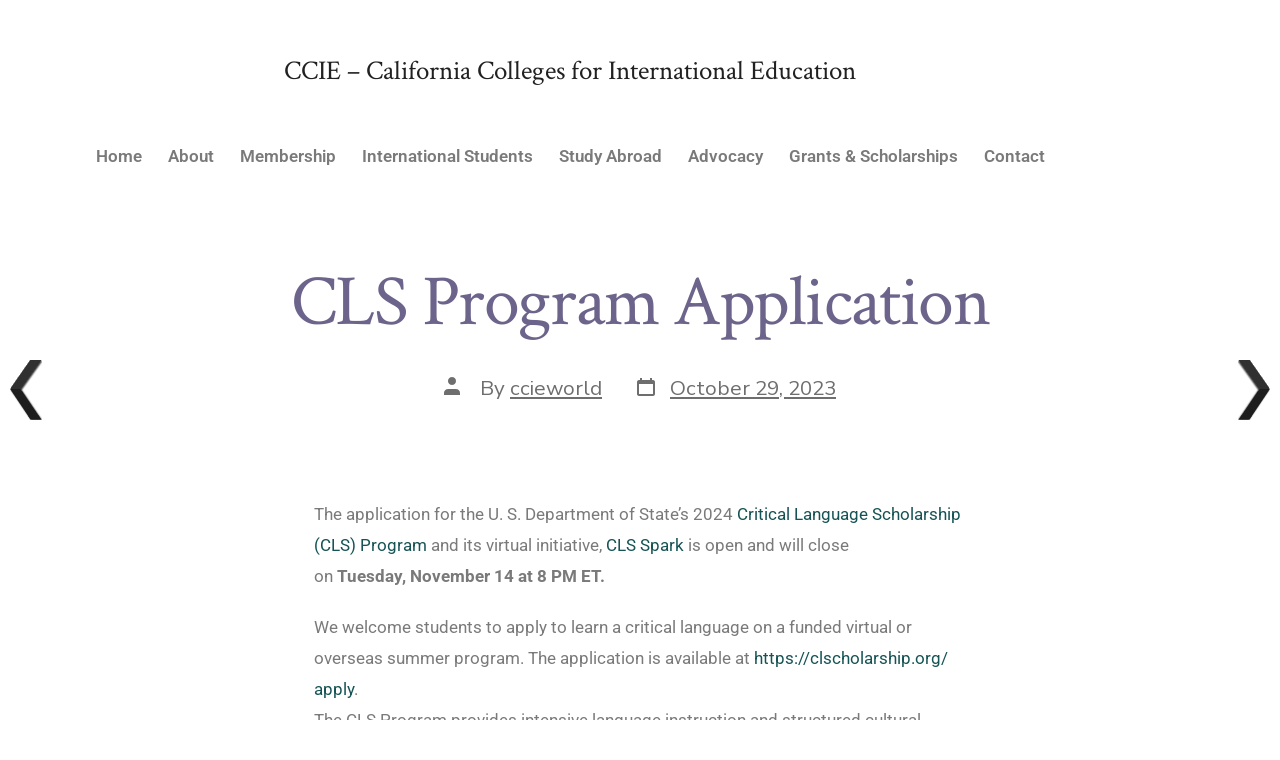

--- FILE ---
content_type: text/html; charset=UTF-8
request_url: https://ccieworld.org/elementor-3798/
body_size: 17648
content:
<!DOCTYPE html>
<html lang="en-US">
<head>
	<meta charset="UTF-8">
	<meta name="viewport" content="width=device-width, initial-scale=1.0, viewport-fit=cover" />		<meta name='robots' content='index, follow, max-image-preview:large, max-snippet:-1, max-video-preview:-1' />
	<style>img:is([sizes="auto" i], [sizes^="auto," i]) { contain-intrinsic-size: 3000px 1500px }</style>
	
	<!-- This site is optimized with the Yoast SEO plugin v26.8 - https://yoast.com/product/yoast-seo-wordpress/ -->
	<title>CLS Program Application - CCIE California Colleges for International Education</title>
	<link rel="canonical" href="https://ccieworld.org/elementor-3798/" />
	<meta property="og:locale" content="en_US" />
	<meta property="og:type" content="article" />
	<meta property="og:title" content="CLS Program Application - CCIE California Colleges for International Education" />
	<meta property="og:description" content="The application for the U. S. Department of State’s 2024 Critical Language Scholarship (CLS) Program and its virtual initiative, CLS Spark is open and will close on Tuesday, November 14 at 8 PM ET.  We welcome students to apply to learn a critical language on a funded virtual or overseas summer program. The application is available at https://clscholarship.org/apply." />
	<meta property="og:url" content="https://ccieworld.org/elementor-3798/" />
	<meta property="og:site_name" content="CCIE California Colleges for International Education" />
	<meta property="article:published_time" content="2023-10-29T03:30:08+00:00" />
	<meta property="article:modified_time" content="2023-10-29T03:31:10+00:00" />
	<meta name="author" content="ccieworld" />
	<meta name="twitter:card" content="summary_large_image" />
	<meta name="twitter:label1" content="Written by" />
	<meta name="twitter:data1" content="ccieworld" />
	<meta name="twitter:label2" content="Est. reading time" />
	<meta name="twitter:data2" content="2 minutes" />
	<script type="application/ld+json" class="yoast-schema-graph">{"@context":"https://schema.org","@graph":[{"@type":"Article","@id":"https://ccieworld.org/elementor-3798/#article","isPartOf":{"@id":"https://ccieworld.org/elementor-3798/"},"author":{"name":"ccieworld","@id":"https://ccieworld.org/#/schema/person/c6c5a3b1deef6508c21e65b1721c8ffa"},"headline":"CLS Program Application","datePublished":"2023-10-29T03:30:08+00:00","dateModified":"2023-10-29T03:31:10+00:00","mainEntityOfPage":{"@id":"https://ccieworld.org/elementor-3798/"},"wordCount":301,"publisher":{"@id":"https://ccieworld.org/#organization"},"inLanguage":"en-US"},{"@type":"WebPage","@id":"https://ccieworld.org/elementor-3798/","url":"https://ccieworld.org/elementor-3798/","name":"CLS Program Application - CCIE California Colleges for International Education","isPartOf":{"@id":"https://ccieworld.org/#website"},"datePublished":"2023-10-29T03:30:08+00:00","dateModified":"2023-10-29T03:31:10+00:00","breadcrumb":{"@id":"https://ccieworld.org/elementor-3798/#breadcrumb"},"inLanguage":"en-US","potentialAction":[{"@type":"ReadAction","target":["https://ccieworld.org/elementor-3798/"]}]},{"@type":"BreadcrumbList","@id":"https://ccieworld.org/elementor-3798/#breadcrumb","itemListElement":[{"@type":"ListItem","position":1,"name":"Home","item":"https://ccieworld.org/"},{"@type":"ListItem","position":2,"name":"CLS Program Application"}]},{"@type":"WebSite","@id":"https://ccieworld.org/#website","url":"https://ccieworld.org/","name":"CCIE California Colleges for International Education","description":"","publisher":{"@id":"https://ccieworld.org/#organization"},"potentialAction":[{"@type":"SearchAction","target":{"@type":"EntryPoint","urlTemplate":"https://ccieworld.org/?s={search_term_string}"},"query-input":{"@type":"PropertyValueSpecification","valueRequired":true,"valueName":"search_term_string"}}],"inLanguage":"en-US"},{"@type":"Organization","@id":"https://ccieworld.org/#organization","name":"CCIE California Colleges for International Education","url":"https://ccieworld.org/","logo":{"@type":"ImageObject","inLanguage":"en-US","@id":"https://ccieworld.org/#/schema/logo/image/","url":"https://ccieworld.org/wp-content/uploads/2025/02/CCIE-Logo.png","contentUrl":"https://ccieworld.org/wp-content/uploads/2025/02/CCIE-Logo.png","width":1200,"height":1200,"caption":"CCIE California Colleges for International Education"},"image":{"@id":"https://ccieworld.org/#/schema/logo/image/"}},{"@type":"Person","@id":"https://ccieworld.org/#/schema/person/c6c5a3b1deef6508c21e65b1721c8ffa","name":"ccieworld","image":{"@type":"ImageObject","inLanguage":"en-US","@id":"https://ccieworld.org/#/schema/person/image/","url":"https://secure.gravatar.com/avatar/6b78eaa1b63b558ef4af35f0b8a89a0461322b220bcece4090450fe0879cc250?s=96&d=mm&r=g","contentUrl":"https://secure.gravatar.com/avatar/6b78eaa1b63b558ef4af35f0b8a89a0461322b220bcece4090450fe0879cc250?s=96&d=mm&r=g","caption":"ccieworld"},"sameAs":["https://ccieworld.org"],"url":"https://ccieworld.org/author/ccieworld/"}]}</script>
	<!-- / Yoast SEO plugin. -->


<link rel='dns-prefetch' href='//stats.wp.com' />
<link rel='dns-prefetch' href='//fonts.googleapis.com' />
<link href='https://fonts.gstatic.com' crossorigin='1' rel='preconnect' />
<link rel="alternate" type="application/rss+xml" title="CCIE California Colleges for International Education &raquo; Feed" href="https://ccieworld.org/feed/" />
<link rel="alternate" type="application/rss+xml" title="CCIE California Colleges for International Education &raquo; Comments Feed" href="https://ccieworld.org/comments/feed/" />
<script>
window._wpemojiSettings = {"baseUrl":"https:\/\/s.w.org\/images\/core\/emoji\/16.0.1\/72x72\/","ext":".png","svgUrl":"https:\/\/s.w.org\/images\/core\/emoji\/16.0.1\/svg\/","svgExt":".svg","source":{"concatemoji":"https:\/\/ccieworld.org\/wp-includes\/js\/wp-emoji-release.min.js?ver=6.8.3"}};
/*! This file is auto-generated */
!function(s,n){var o,i,e;function c(e){try{var t={supportTests:e,timestamp:(new Date).valueOf()};sessionStorage.setItem(o,JSON.stringify(t))}catch(e){}}function p(e,t,n){e.clearRect(0,0,e.canvas.width,e.canvas.height),e.fillText(t,0,0);var t=new Uint32Array(e.getImageData(0,0,e.canvas.width,e.canvas.height).data),a=(e.clearRect(0,0,e.canvas.width,e.canvas.height),e.fillText(n,0,0),new Uint32Array(e.getImageData(0,0,e.canvas.width,e.canvas.height).data));return t.every(function(e,t){return e===a[t]})}function u(e,t){e.clearRect(0,0,e.canvas.width,e.canvas.height),e.fillText(t,0,0);for(var n=e.getImageData(16,16,1,1),a=0;a<n.data.length;a++)if(0!==n.data[a])return!1;return!0}function f(e,t,n,a){switch(t){case"flag":return n(e,"\ud83c\udff3\ufe0f\u200d\u26a7\ufe0f","\ud83c\udff3\ufe0f\u200b\u26a7\ufe0f")?!1:!n(e,"\ud83c\udde8\ud83c\uddf6","\ud83c\udde8\u200b\ud83c\uddf6")&&!n(e,"\ud83c\udff4\udb40\udc67\udb40\udc62\udb40\udc65\udb40\udc6e\udb40\udc67\udb40\udc7f","\ud83c\udff4\u200b\udb40\udc67\u200b\udb40\udc62\u200b\udb40\udc65\u200b\udb40\udc6e\u200b\udb40\udc67\u200b\udb40\udc7f");case"emoji":return!a(e,"\ud83e\udedf")}return!1}function g(e,t,n,a){var r="undefined"!=typeof WorkerGlobalScope&&self instanceof WorkerGlobalScope?new OffscreenCanvas(300,150):s.createElement("canvas"),o=r.getContext("2d",{willReadFrequently:!0}),i=(o.textBaseline="top",o.font="600 32px Arial",{});return e.forEach(function(e){i[e]=t(o,e,n,a)}),i}function t(e){var t=s.createElement("script");t.src=e,t.defer=!0,s.head.appendChild(t)}"undefined"!=typeof Promise&&(o="wpEmojiSettingsSupports",i=["flag","emoji"],n.supports={everything:!0,everythingExceptFlag:!0},e=new Promise(function(e){s.addEventListener("DOMContentLoaded",e,{once:!0})}),new Promise(function(t){var n=function(){try{var e=JSON.parse(sessionStorage.getItem(o));if("object"==typeof e&&"number"==typeof e.timestamp&&(new Date).valueOf()<e.timestamp+604800&&"object"==typeof e.supportTests)return e.supportTests}catch(e){}return null}();if(!n){if("undefined"!=typeof Worker&&"undefined"!=typeof OffscreenCanvas&&"undefined"!=typeof URL&&URL.createObjectURL&&"undefined"!=typeof Blob)try{var e="postMessage("+g.toString()+"("+[JSON.stringify(i),f.toString(),p.toString(),u.toString()].join(",")+"));",a=new Blob([e],{type:"text/javascript"}),r=new Worker(URL.createObjectURL(a),{name:"wpTestEmojiSupports"});return void(r.onmessage=function(e){c(n=e.data),r.terminate(),t(n)})}catch(e){}c(n=g(i,f,p,u))}t(n)}).then(function(e){for(var t in e)n.supports[t]=e[t],n.supports.everything=n.supports.everything&&n.supports[t],"flag"!==t&&(n.supports.everythingExceptFlag=n.supports.everythingExceptFlag&&n.supports[t]);n.supports.everythingExceptFlag=n.supports.everythingExceptFlag&&!n.supports.flag,n.DOMReady=!1,n.readyCallback=function(){n.DOMReady=!0}}).then(function(){return e}).then(function(){var e;n.supports.everything||(n.readyCallback(),(e=n.source||{}).concatemoji?t(e.concatemoji):e.wpemoji&&e.twemoji&&(t(e.twemoji),t(e.wpemoji)))}))}((window,document),window._wpemojiSettings);
</script>
<style id='wp-emoji-styles-inline-css'>

	img.wp-smiley, img.emoji {
		display: inline !important;
		border: none !important;
		box-shadow: none !important;
		height: 1em !important;
		width: 1em !important;
		margin: 0 0.07em !important;
		vertical-align: -0.1em !important;
		background: none !important;
		padding: 0 !important;
	}
</style>
<style id='classic-theme-styles-inline-css'>
/*! This file is auto-generated */
.wp-block-button__link{color:#fff;background-color:#32373c;border-radius:9999px;box-shadow:none;text-decoration:none;padding:calc(.667em + 2px) calc(1.333em + 2px);font-size:1.125em}.wp-block-file__button{background:#32373c;color:#fff;text-decoration:none}
</style>
<link rel='stylesheet' id='betterdocs-blocks-category-slate-layout-css' href='https://ccieworld.org/wp-content/plugins/betterdocs/assets/blocks/category-slate-layout/default.css?ver=4.3.6' media='all' />
<link rel='stylesheet' id='mediaelement-css' href='https://ccieworld.org/wp-includes/js/mediaelement/mediaelementplayer-legacy.min.css?ver=4.2.17' media='all' />
<link rel='stylesheet' id='wp-mediaelement-css' href='https://ccieworld.org/wp-includes/js/mediaelement/wp-mediaelement.min.css?ver=6.8.3' media='all' />
<style id='jetpack-sharing-buttons-style-inline-css'>
.jetpack-sharing-buttons__services-list{display:flex;flex-direction:row;flex-wrap:wrap;gap:0;list-style-type:none;margin:5px;padding:0}.jetpack-sharing-buttons__services-list.has-small-icon-size{font-size:12px}.jetpack-sharing-buttons__services-list.has-normal-icon-size{font-size:16px}.jetpack-sharing-buttons__services-list.has-large-icon-size{font-size:24px}.jetpack-sharing-buttons__services-list.has-huge-icon-size{font-size:36px}@media print{.jetpack-sharing-buttons__services-list{display:none!important}}.editor-styles-wrapper .wp-block-jetpack-sharing-buttons{gap:0;padding-inline-start:0}ul.jetpack-sharing-buttons__services-list.has-background{padding:1.25em 2.375em}
</style>
<link rel='stylesheet' id='visual-portfolio-block-filter-by-category-css' href='https://ccieworld.org/wp-content/plugins/visual-portfolio/build/gutenberg/blocks/filter-by-category/style.css?ver=1762974104' media='all' />
<link rel='stylesheet' id='visual-portfolio-block-pagination-css' href='https://ccieworld.org/wp-content/plugins/visual-portfolio/build/gutenberg/blocks/pagination/style.css?ver=1762974104' media='all' />
<link rel='stylesheet' id='visual-portfolio-block-sort-css' href='https://ccieworld.org/wp-content/plugins/visual-portfolio/build/gutenberg/blocks/sort/style.css?ver=1762974104' media='all' />
<style id='global-styles-inline-css'>
:root{--wp--preset--aspect-ratio--square: 1;--wp--preset--aspect-ratio--4-3: 4/3;--wp--preset--aspect-ratio--3-4: 3/4;--wp--preset--aspect-ratio--3-2: 3/2;--wp--preset--aspect-ratio--2-3: 2/3;--wp--preset--aspect-ratio--16-9: 16/9;--wp--preset--aspect-ratio--9-16: 9/16;--wp--preset--color--black: #000000;--wp--preset--color--cyan-bluish-gray: #abb8c3;--wp--preset--color--white: #ffffff;--wp--preset--color--pale-pink: #f78da7;--wp--preset--color--vivid-red: #cf2e2e;--wp--preset--color--luminous-vivid-orange: #ff6900;--wp--preset--color--luminous-vivid-amber: #fcb900;--wp--preset--color--light-green-cyan: #7bdcb5;--wp--preset--color--vivid-green-cyan: #00d084;--wp--preset--color--pale-cyan-blue: #8ed1fc;--wp--preset--color--vivid-cyan-blue: #0693e3;--wp--preset--color--vivid-purple: #9b51e0;--wp--preset--color--primary: rgb(22,81,83);--wp--preset--color--secondary: rgb(33,33,33);--wp--preset--color--tertiary: rgb(243,241,240);--wp--preset--color--quaternary: #ffffff;--wp--preset--gradient--vivid-cyan-blue-to-vivid-purple: linear-gradient(135deg,rgba(6,147,227,1) 0%,rgb(155,81,224) 100%);--wp--preset--gradient--light-green-cyan-to-vivid-green-cyan: linear-gradient(135deg,rgb(122,220,180) 0%,rgb(0,208,130) 100%);--wp--preset--gradient--luminous-vivid-amber-to-luminous-vivid-orange: linear-gradient(135deg,rgba(252,185,0,1) 0%,rgba(255,105,0,1) 100%);--wp--preset--gradient--luminous-vivid-orange-to-vivid-red: linear-gradient(135deg,rgba(255,105,0,1) 0%,rgb(207,46,46) 100%);--wp--preset--gradient--very-light-gray-to-cyan-bluish-gray: linear-gradient(135deg,rgb(238,238,238) 0%,rgb(169,184,195) 100%);--wp--preset--gradient--cool-to-warm-spectrum: linear-gradient(135deg,rgb(74,234,220) 0%,rgb(151,120,209) 20%,rgb(207,42,186) 40%,rgb(238,44,130) 60%,rgb(251,105,98) 80%,rgb(254,248,76) 100%);--wp--preset--gradient--blush-light-purple: linear-gradient(135deg,rgb(255,206,236) 0%,rgb(152,150,240) 100%);--wp--preset--gradient--blush-bordeaux: linear-gradient(135deg,rgb(254,205,165) 0%,rgb(254,45,45) 50%,rgb(107,0,62) 100%);--wp--preset--gradient--luminous-dusk: linear-gradient(135deg,rgb(255,203,112) 0%,rgb(199,81,192) 50%,rgb(65,88,208) 100%);--wp--preset--gradient--pale-ocean: linear-gradient(135deg,rgb(255,245,203) 0%,rgb(182,227,212) 50%,rgb(51,167,181) 100%);--wp--preset--gradient--electric-grass: linear-gradient(135deg,rgb(202,248,128) 0%,rgb(113,206,126) 100%);--wp--preset--gradient--midnight: linear-gradient(135deg,rgb(2,3,129) 0%,rgb(40,116,252) 100%);--wp--preset--gradient--primary-to-secondary: linear-gradient(135deg, rgb(22,81,83) 0%, rgb(33,33,33) 100%);--wp--preset--gradient--primary-to-tertiary: linear-gradient(135deg, rgb(22,81,83) 0%, rgb(243,241,240) 100%);--wp--preset--gradient--primary-to-background: linear-gradient(135deg, rgb(22,81,83) 0%, rgb(255,255,255) 100%);--wp--preset--gradient--secondary-to-tertiary: linear-gradient(135deg, rgb(33,33,33) 0%, rgb(255,255,255) 100%);--wp--preset--font-size--small: 17px;--wp--preset--font-size--medium: 21px;--wp--preset--font-size--large: 24px;--wp--preset--font-size--x-large: 42px;--wp--preset--font-size--huge: 30px;--wp--preset--spacing--20: 0.44rem;--wp--preset--spacing--30: 0.67rem;--wp--preset--spacing--40: 1rem;--wp--preset--spacing--50: 1.5rem;--wp--preset--spacing--60: 2.25rem;--wp--preset--spacing--70: 3.38rem;--wp--preset--spacing--80: 5.06rem;--wp--preset--shadow--natural: 6px 6px 9px rgba(0, 0, 0, 0.2);--wp--preset--shadow--deep: 12px 12px 50px rgba(0, 0, 0, 0.4);--wp--preset--shadow--sharp: 6px 6px 0px rgba(0, 0, 0, 0.2);--wp--preset--shadow--outlined: 6px 6px 0px -3px rgba(255, 255, 255, 1), 6px 6px rgba(0, 0, 0, 1);--wp--preset--shadow--crisp: 6px 6px 0px rgba(0, 0, 0, 1);}:where(.is-layout-flex){gap: 0.5em;}:where(.is-layout-grid){gap: 0.5em;}body .is-layout-flex{display: flex;}.is-layout-flex{flex-wrap: wrap;align-items: center;}.is-layout-flex > :is(*, div){margin: 0;}body .is-layout-grid{display: grid;}.is-layout-grid > :is(*, div){margin: 0;}:where(.wp-block-columns.is-layout-flex){gap: 2em;}:where(.wp-block-columns.is-layout-grid){gap: 2em;}:where(.wp-block-post-template.is-layout-flex){gap: 1.25em;}:where(.wp-block-post-template.is-layout-grid){gap: 1.25em;}.has-black-color{color: var(--wp--preset--color--black) !important;}.has-cyan-bluish-gray-color{color: var(--wp--preset--color--cyan-bluish-gray) !important;}.has-white-color{color: var(--wp--preset--color--white) !important;}.has-pale-pink-color{color: var(--wp--preset--color--pale-pink) !important;}.has-vivid-red-color{color: var(--wp--preset--color--vivid-red) !important;}.has-luminous-vivid-orange-color{color: var(--wp--preset--color--luminous-vivid-orange) !important;}.has-luminous-vivid-amber-color{color: var(--wp--preset--color--luminous-vivid-amber) !important;}.has-light-green-cyan-color{color: var(--wp--preset--color--light-green-cyan) !important;}.has-vivid-green-cyan-color{color: var(--wp--preset--color--vivid-green-cyan) !important;}.has-pale-cyan-blue-color{color: var(--wp--preset--color--pale-cyan-blue) !important;}.has-vivid-cyan-blue-color{color: var(--wp--preset--color--vivid-cyan-blue) !important;}.has-vivid-purple-color{color: var(--wp--preset--color--vivid-purple) !important;}.has-black-background-color{background-color: var(--wp--preset--color--black) !important;}.has-cyan-bluish-gray-background-color{background-color: var(--wp--preset--color--cyan-bluish-gray) !important;}.has-white-background-color{background-color: var(--wp--preset--color--white) !important;}.has-pale-pink-background-color{background-color: var(--wp--preset--color--pale-pink) !important;}.has-vivid-red-background-color{background-color: var(--wp--preset--color--vivid-red) !important;}.has-luminous-vivid-orange-background-color{background-color: var(--wp--preset--color--luminous-vivid-orange) !important;}.has-luminous-vivid-amber-background-color{background-color: var(--wp--preset--color--luminous-vivid-amber) !important;}.has-light-green-cyan-background-color{background-color: var(--wp--preset--color--light-green-cyan) !important;}.has-vivid-green-cyan-background-color{background-color: var(--wp--preset--color--vivid-green-cyan) !important;}.has-pale-cyan-blue-background-color{background-color: var(--wp--preset--color--pale-cyan-blue) !important;}.has-vivid-cyan-blue-background-color{background-color: var(--wp--preset--color--vivid-cyan-blue) !important;}.has-vivid-purple-background-color{background-color: var(--wp--preset--color--vivid-purple) !important;}.has-black-border-color{border-color: var(--wp--preset--color--black) !important;}.has-cyan-bluish-gray-border-color{border-color: var(--wp--preset--color--cyan-bluish-gray) !important;}.has-white-border-color{border-color: var(--wp--preset--color--white) !important;}.has-pale-pink-border-color{border-color: var(--wp--preset--color--pale-pink) !important;}.has-vivid-red-border-color{border-color: var(--wp--preset--color--vivid-red) !important;}.has-luminous-vivid-orange-border-color{border-color: var(--wp--preset--color--luminous-vivid-orange) !important;}.has-luminous-vivid-amber-border-color{border-color: var(--wp--preset--color--luminous-vivid-amber) !important;}.has-light-green-cyan-border-color{border-color: var(--wp--preset--color--light-green-cyan) !important;}.has-vivid-green-cyan-border-color{border-color: var(--wp--preset--color--vivid-green-cyan) !important;}.has-pale-cyan-blue-border-color{border-color: var(--wp--preset--color--pale-cyan-blue) !important;}.has-vivid-cyan-blue-border-color{border-color: var(--wp--preset--color--vivid-cyan-blue) !important;}.has-vivid-purple-border-color{border-color: var(--wp--preset--color--vivid-purple) !important;}.has-vivid-cyan-blue-to-vivid-purple-gradient-background{background: var(--wp--preset--gradient--vivid-cyan-blue-to-vivid-purple) !important;}.has-light-green-cyan-to-vivid-green-cyan-gradient-background{background: var(--wp--preset--gradient--light-green-cyan-to-vivid-green-cyan) !important;}.has-luminous-vivid-amber-to-luminous-vivid-orange-gradient-background{background: var(--wp--preset--gradient--luminous-vivid-amber-to-luminous-vivid-orange) !important;}.has-luminous-vivid-orange-to-vivid-red-gradient-background{background: var(--wp--preset--gradient--luminous-vivid-orange-to-vivid-red) !important;}.has-very-light-gray-to-cyan-bluish-gray-gradient-background{background: var(--wp--preset--gradient--very-light-gray-to-cyan-bluish-gray) !important;}.has-cool-to-warm-spectrum-gradient-background{background: var(--wp--preset--gradient--cool-to-warm-spectrum) !important;}.has-blush-light-purple-gradient-background{background: var(--wp--preset--gradient--blush-light-purple) !important;}.has-blush-bordeaux-gradient-background{background: var(--wp--preset--gradient--blush-bordeaux) !important;}.has-luminous-dusk-gradient-background{background: var(--wp--preset--gradient--luminous-dusk) !important;}.has-pale-ocean-gradient-background{background: var(--wp--preset--gradient--pale-ocean) !important;}.has-electric-grass-gradient-background{background: var(--wp--preset--gradient--electric-grass) !important;}.has-midnight-gradient-background{background: var(--wp--preset--gradient--midnight) !important;}.has-small-font-size{font-size: var(--wp--preset--font-size--small) !important;}.has-medium-font-size{font-size: var(--wp--preset--font-size--medium) !important;}.has-large-font-size{font-size: var(--wp--preset--font-size--large) !important;}.has-x-large-font-size{font-size: var(--wp--preset--font-size--x-large) !important;}
:where(.wp-block-post-template.is-layout-flex){gap: 1.25em;}:where(.wp-block-post-template.is-layout-grid){gap: 1.25em;}
:where(.wp-block-columns.is-layout-flex){gap: 2em;}:where(.wp-block-columns.is-layout-grid){gap: 2em;}
:root :where(.wp-block-pullquote){font-size: 1.5em;line-height: 1.6;}
:where(.wp-block-visual-portfolio-loop.is-layout-flex){gap: 1.25em;}:where(.wp-block-visual-portfolio-loop.is-layout-grid){gap: 1.25em;}
</style>
<link rel='stylesheet' id='contact-form-7-css' href='https://ccieworld.org/wp-content/plugins/contact-form-7/includes/css/styles.css?ver=6.1.4' media='all' />
<link rel='stylesheet' id='mailerlite_forms.css-css' href='https://ccieworld.org/wp-content/plugins/official-mailerlite-sign-up-forms/assets/css/mailerlite_forms.css?ver=1.7.18' media='all' />
<link rel='stylesheet' id='wpnextpreviouslink-public-css' href='https://ccieworld.org/wp-content/plugins/wpnextpreviouslink/assets/css/wpnextpreviouslink-public.css?ver=2.7.6' media='all' />
<link rel='stylesheet' id='wp-components-css' href='https://ccieworld.org/wp-includes/css/dist/components/style.min.css?ver=6.8.3' media='all' />
<link rel='stylesheet' id='godaddy-styles-css' href='https://ccieworld.org/wp-content/mu-plugins/vendor/wpex/godaddy-launch/includes/Dependencies/GoDaddy/Styles/build/latest.css?ver=2.0.2' media='all' />
<link rel='stylesheet' id='megamenu-css' href='https://ccieworld.org/wp-content/uploads/maxmegamenu/style.css?ver=2c7b45' media='all' />
<link rel='stylesheet' id='dashicons-css' href='https://ccieworld.org/wp-includes/css/dashicons.min.css?ver=6.8.3' media='all' />
<link rel='preload' as='style' href='https://fonts.googleapis.com/css?family=Crimson+Text%3A400%2C400i%2C700%2C700i%7CNunito+Sans%3A400%2C400i%2C600%2C700&#038;subset=latin%2Clatin-ext&#038;display=swap&#038;ver=1.8.18' />
<link rel='stylesheet' id='go-fonts-css' href='https://fonts.googleapis.com/css?family=Crimson+Text%3A400%2C400i%2C700%2C700i%7CNunito+Sans%3A400%2C400i%2C600%2C700&#038;subset=latin%2Clatin-ext&#038;display=swap&#038;ver=1.8.18' media="print" onload="this.media='all'" />

<noscript><link rel="stylesheet" href="https://fonts.googleapis.com/css?family=Crimson+Text%3A400%2C400i%2C700%2C700i%7CNunito+Sans%3A400%2C400i%2C600%2C700&#038;subset=latin%2Clatin-ext&#038;display=swap&#038;ver=1.8.18" /></noscript><link rel='stylesheet' id='go-style-css' href='https://ccieworld.org/wp-content/themes/go/dist/css/style-shared.min.css?ver=1.8.18' media='all' />
<link rel='stylesheet' id='go-design-style-traditional-css' href='https://ccieworld.org/wp-content/themes/go/dist/css/design-styles/style-traditional.min.css?ver=1.8.18' media='all' />
<link rel='stylesheet' id='betterdocs-elementor-editor-css' href='https://ccieworld.org/wp-content/plugins/betterdocs/assets/elementor/css/betterdocs-el-edit.css?ver=4.3.6' media='all' />
<link rel='stylesheet' id='elementor-frontend-css' href='https://ccieworld.org/wp-content/plugins/elementor/assets/css/frontend.min.css?ver=3.34.4' media='all' />
<link rel='stylesheet' id='widget-nav-menu-css' href='https://ccieworld.org/wp-content/plugins/elementor-pro/assets/css/widget-nav-menu.min.css?ver=3.34.4' media='all' />
<link rel='stylesheet' id='widget-heading-css' href='https://ccieworld.org/wp-content/plugins/elementor/assets/css/widget-heading.min.css?ver=3.34.4' media='all' />
<link rel='stylesheet' id='widget-icon-list-css' href='https://ccieworld.org/wp-content/plugins/elementor/assets/css/widget-icon-list.min.css?ver=3.34.4' media='all' />
<link rel='stylesheet' id='elementor-icons-css' href='https://ccieworld.org/wp-content/plugins/elementor/assets/lib/eicons/css/elementor-icons.min.css?ver=5.46.0' media='all' />
<link rel='stylesheet' id='elementor-post-43-css' href='https://ccieworld.org/wp-content/uploads/elementor/css/post-43.css?ver=1769737114' media='all' />
<link rel='stylesheet' id='elementor-post-3798-css' href='https://ccieworld.org/wp-content/uploads/elementor/css/post-3798.css?ver=1769902026' media='all' />
<link rel='stylesheet' id='elementor-post-1825-css' href='https://ccieworld.org/wp-content/uploads/elementor/css/post-1825.css?ver=1769737120' media='all' />
<link rel='stylesheet' id='elementor-post-1883-css' href='https://ccieworld.org/wp-content/uploads/elementor/css/post-1883.css?ver=1769737115' media='all' />
<link rel='stylesheet' id='eael-general-css' href='https://ccieworld.org/wp-content/plugins/essential-addons-for-elementor-lite/assets/front-end/css/view/general.min.css?ver=6.5.9' media='all' />
<link rel='stylesheet' id='elementor-gf-local-roboto-css' href='https://ccieworld.org/wp-content/uploads/elementor/google-fonts/css/roboto.css?ver=1742326794' media='all' />
<link rel='stylesheet' id='elementor-gf-local-robotoslab-css' href='https://ccieworld.org/wp-content/uploads/elementor/google-fonts/css/robotoslab.css?ver=1742326797' media='all' />
<link rel='stylesheet' id='elementor-icons-shared-0-css' href='https://ccieworld.org/wp-content/plugins/elementor/assets/lib/font-awesome/css/fontawesome.min.css?ver=5.15.3' media='all' />
<link rel='stylesheet' id='elementor-icons-fa-solid-css' href='https://ccieworld.org/wp-content/plugins/elementor/assets/lib/font-awesome/css/solid.min.css?ver=5.15.3' media='all' />
<script src="https://ccieworld.org/wp-includes/js/jquery/jquery.min.js?ver=3.7.1" id="jquery-core-js"></script>
<script src="https://ccieworld.org/wp-includes/js/jquery/jquery-migrate.min.js?ver=3.4.1" id="jquery-migrate-js"></script>
<link rel="https://api.w.org/" href="https://ccieworld.org/wp-json/" /><link rel="alternate" title="JSON" type="application/json" href="https://ccieworld.org/wp-json/wp/v2/posts/3798" /><link rel="EditURI" type="application/rsd+xml" title="RSD" href="https://ccieworld.org/xmlrpc.php?rsd" />
<link rel='shortlink' href='https://ccieworld.org/?p=3798' />
<link rel="alternate" title="oEmbed (JSON)" type="application/json+oembed" href="https://ccieworld.org/wp-json/oembed/1.0/embed?url=https%3A%2F%2Fccieworld.org%2Felementor-3798%2F" />
<link rel="alternate" title="oEmbed (XML)" type="text/xml+oembed" href="https://ccieworld.org/wp-json/oembed/1.0/embed?url=https%3A%2F%2Fccieworld.org%2Felementor-3798%2F&#038;format=xml" />
        <!-- MailerLite Universal -->
        <script>
            (function(w,d,e,u,f,l,n){w[f]=w[f]||function(){(w[f].q=w[f].q||[])
                .push(arguments);},l=d.createElement(e),l.async=1,l.src=u,
                n=d.getElementsByTagName(e)[0],n.parentNode.insertBefore(l,n);})
            (window,document,'script','https://assets.mailerlite.com/js/universal.js','ml');
            ml('account', '468257');
            ml('enablePopups', true);
        </script>
        <!-- End MailerLite Universal -->
        <script type='text/javascript'>
/* <![CDATA[ */
var VPData = {"version":"3.4.1","pro":false,"__":{"couldnt_retrieve_vp":"Couldn't retrieve Visual Portfolio ID.","pswp_close":"Close (Esc)","pswp_share":"Share","pswp_fs":"Toggle fullscreen","pswp_zoom":"Zoom in\/out","pswp_prev":"Previous (arrow left)","pswp_next":"Next (arrow right)","pswp_share_fb":"Share on Facebook","pswp_share_tw":"Tweet","pswp_share_x":"X","pswp_share_pin":"Pin it","pswp_download":"Download","fancybox_close":"Close","fancybox_next":"Next","fancybox_prev":"Previous","fancybox_error":"The requested content cannot be loaded. <br \/> Please try again later.","fancybox_play_start":"Start slideshow","fancybox_play_stop":"Pause slideshow","fancybox_full_screen":"Full screen","fancybox_thumbs":"Thumbnails","fancybox_download":"Download","fancybox_share":"Share","fancybox_zoom":"Zoom"},"settingsPopupGallery":{"enable_on_wordpress_images":false,"vendor":"fancybox","deep_linking":false,"deep_linking_url_to_share_images":false,"show_arrows":true,"show_counter":true,"show_zoom_button":true,"show_fullscreen_button":true,"show_share_button":true,"show_close_button":true,"show_thumbs":true,"show_download_button":false,"show_slideshow":false,"click_to_zoom":true,"restore_focus":true},"screenSizes":[320,576,768,992,1200]};
/* ]]> */
</script>
		<noscript>
			<style type="text/css">
				.vp-portfolio__preloader-wrap{display:none}.vp-portfolio__filter-wrap,.vp-portfolio__items-wrap,.vp-portfolio__pagination-wrap,.vp-portfolio__sort-wrap{opacity:1;visibility:visible}.vp-portfolio__item .vp-portfolio__item-img noscript+img,.vp-portfolio__thumbnails-wrap{display:none}
			</style>
		</noscript>
			<style>img#wpstats{display:none}</style>
				<style>
			:root {
				--go--color--white: hsl(0, 0%, 100%);
									--go--color--primary: hsl(182, 58%, 21%);
				
									--go--color--secondary: hsl(0, 0%, 13%);
				
									--go--color--tertiary: hsl(20, 11%, 95%);
				
									--go--color--background: hsl(0, 0%, 100%);
				
				
				
				
				
				
				
									--go-logo--max-width: 100px;
				
									--go-logo-mobile--max-width: 100px;
				
									--go--viewport-basis: 900;
				
				
				
				
				
							}

			.has-primary-to-secondary-gradient-background {
				background: -webkit-linear-gradient(135deg, var(--go--color--primary) 0%, var(--go--color--secondary) 100%);
				background: -o-linear-gradient(135deg, var(--go--color--primary) 0%, var(--go--color--secondary) 100%);
				background: linear-gradient(135deg, var(--go--color--primary) 0%, var(--go--color--secondary) 100%);
			}

			.has-primary-to-tertiary-gradient-background {
				background: -webkit-linear-gradient(135deg, var(--go--color--primary) 0%, var(--go--color--tertiary) 100%);
				background: -o-linear-gradient(135deg, var(--go--color--primary) 0%, var(--go--color--tertiary) 100%);
				background: linear-gradient(135deg, var(--go--color--primary) 0%, var(--go--color--tertiary) 100%);
			}

			.has-primary-to-background-gradient-background {
				background: -webkit-linear-gradient(135deg, var(--go--color--primary) 0%, var(--go--color--background) 100%);
				background: -o-linear-gradient(135deg, var(--go--color--primary) 0%, var(--go--color--background) 100%);
				background: linear-gradient(135deg, var(--go--color--primary) 0%, var(--go--color--background) 100%);
			}

			.has-secondary-to-tertiary-gradient-background {
				background: -webkit-linear-gradient(135deg, var(--go--color--secondary) 0%, var(--go--color--tertiary) 100%);
				background: -o-linear-gradient(135deg, var(--go--color--secondary) 0%, var(--go--color--tertiary) 100%);
				background: linear-gradient(135deg, var(--go--color--secondary) 0%, var(--go--color--tertiary) 100%);
			}
		</style>
	<meta name="generator" content="Elementor 3.34.4; features: additional_custom_breakpoints; settings: css_print_method-external, google_font-enabled, font_display-auto">
			<style>
				.e-con.e-parent:nth-of-type(n+4):not(.e-lazyloaded):not(.e-no-lazyload),
				.e-con.e-parent:nth-of-type(n+4):not(.e-lazyloaded):not(.e-no-lazyload) * {
					background-image: none !important;
				}
				@media screen and (max-height: 1024px) {
					.e-con.e-parent:nth-of-type(n+3):not(.e-lazyloaded):not(.e-no-lazyload),
					.e-con.e-parent:nth-of-type(n+3):not(.e-lazyloaded):not(.e-no-lazyload) * {
						background-image: none !important;
					}
				}
				@media screen and (max-height: 640px) {
					.e-con.e-parent:nth-of-type(n+2):not(.e-lazyloaded):not(.e-no-lazyload),
					.e-con.e-parent:nth-of-type(n+2):not(.e-lazyloaded):not(.e-no-lazyload) * {
						background-image: none !important;
					}
				}
			</style>
			<style id="custom-background-css">
body.custom-background { background-color: #ffffff; }
</style>
			<style type="text/css">
			/* If html does not have either class, do not show lazy loaded images. */
			html:not(.vp-lazyload-enabled):not(.js) .vp-lazyload {
				display: none;
			}
		</style>
		<script>
			document.documentElement.classList.add(
				'vp-lazyload-enabled'
			);
		</script>
		<style type="text/css">/** Mega Menu CSS: fs **/</style>
</head>
<body class="wp-singular post-template-default single single-post postid-3798 single-format-standard custom-background wp-custom-logo wp-embed-responsive wp-theme-go is-style-traditional has-header-2 has-footer-2 has-no-primary-menu has-no-footer-menu has-page-titles singular elementor-default elementor-kit-43 elementor-page elementor-page-3798">
		<script>
			(function($) {
				if (!$) {
					return;
				}

				// Previously we added this code on Elementor pages only,
				// but sometimes Lightbox enabled globally and it still conflicting with our galleries.
				// if (!$('.elementor-page').length) {
				//     return;
				// }

				function addDataAttribute($items) {
					$items.find('.vp-portfolio__item a:not([data-elementor-open-lightbox])').each(function () {
						if (/\.(png|jpe?g|gif|svg|webp)(\?.*)?$/i.test(this.href)) {
							this.dataset.elementorOpenLightbox = 'no';
						}
					});
				}

				$(document).on('init.vpf', function(event, vpObject) {
					if ('vpf' !== event.namespace) {
						return;
					}

					addDataAttribute(vpObject.$item);
				});
				$(document).on('addItems.vpf', function(event, vpObject, $items) {
					if ('vpf' !== event.namespace) {
						return;
					}

					addDataAttribute($items);
				});
			})(window.jQuery);
		</script>
				<header data-elementor-type="header" data-elementor-id="1825" class="elementor elementor-1825 elementor-location-header" data-elementor-post-type="elementor_library">
					<section class="elementor-section elementor-top-section elementor-element elementor-element-a78c433 elementor-section-boxed elementor-section-height-default elementor-section-height-default" data-id="a78c433" data-element_type="section">
						<div class="elementor-container elementor-column-gap-default">
					<div class="elementor-column elementor-col-100 elementor-top-column elementor-element elementor-element-4b3fd13" data-id="4b3fd13" data-element_type="column">
			<div class="elementor-widget-wrap elementor-element-populated">
						<div class="elementor-element elementor-element-7c5b172 elementor-widget elementor-widget-text-editor" data-id="7c5b172" data-element_type="widget" data-widget_type="text-editor.default">
				<div class="elementor-widget-container">
									<h5>CCIE &#8211; California Colleges for International Education</h5>								</div>
				</div>
					</div>
		</div>
					</div>
		</section>
				<section class="elementor-section elementor-top-section elementor-element elementor-element-6628637 elementor-section-boxed elementor-section-height-default elementor-section-height-default" data-id="6628637" data-element_type="section">
						<div class="elementor-container elementor-column-gap-default">
					<div class="elementor-column elementor-col-100 elementor-top-column elementor-element elementor-element-1257c3a" data-id="1257c3a" data-element_type="column">
			<div class="elementor-widget-wrap elementor-element-populated">
						<div class="elementor-element elementor-element-d0bd4cd elementor-nav-menu__align-center elementor-widget__width-inherit elementor-nav-menu--dropdown-tablet elementor-nav-menu__text-align-aside elementor-nav-menu--toggle elementor-nav-menu--burger elementor-widget elementor-widget-global elementor-global-1819 elementor-widget-nav-menu" data-id="d0bd4cd" data-element_type="widget" data-settings="{&quot;submenu_icon&quot;:{&quot;value&quot;:&quot;&quot;,&quot;library&quot;:&quot;&quot;},&quot;layout&quot;:&quot;horizontal&quot;,&quot;toggle&quot;:&quot;burger&quot;}" data-widget_type="nav-menu.default">
				<div class="elementor-widget-container">
								<nav aria-label="Menu" class="elementor-nav-menu--main elementor-nav-menu__container elementor-nav-menu--layout-horizontal e--pointer-underline e--animation-fade">
				<ul id="menu-1-d0bd4cd" class="elementor-nav-menu"><li class="menu-item menu-item-type-post_type menu-item-object-page menu-item-home menu-item-1649"><a href="https://ccieworld.org/" class="elementor-item">Home</a></li>
<li class="menu-item menu-item-type-post_type menu-item-object-page menu-item-has-children menu-item-1650"><a href="https://ccieworld.org/about-ccie/" class="elementor-item">About</a>
<ul class="sub-menu elementor-nav-menu--dropdown">
	<li class="menu-item menu-item-type-post_type menu-item-object-page menu-item-1655"><a href="https://ccieworld.org/about-ccie/mission-statement/" class="elementor-sub-item">Mission &#038; Vision</a></li>
	<li class="menu-item menu-item-type-post_type menu-item-object-page menu-item-1654"><a href="https://ccieworld.org/about-ccie/news/" class="elementor-sub-item">News</a></li>
	<li class="menu-item menu-item-type-post_type menu-item-object-page menu-item-3714"><a href="https://ccieworld.org/about-ccie/news/elementor-3708/" class="elementor-sub-item">Past Newsletters</a></li>
	<li class="menu-item menu-item-type-post_type menu-item-object-page menu-item-3644"><a href="https://ccieworld.org/about-ccie/ccie-colleges/college-accomplishments/" class="elementor-sub-item">College Accomplishments</a></li>
	<li class="menu-item menu-item-type-post_type menu-item-object-page menu-item-1653"><a href="https://ccieworld.org/about-ccie/ccie-colleges/" class="elementor-sub-item">College Program Links</a></li>
	<li class="menu-item menu-item-type-post_type menu-item-object-page menu-item-1656"><a href="https://ccieworld.org/about-ccie/officers/" class="elementor-sub-item">Officers</a></li>
	<li class="menu-item menu-item-type-post_type menu-item-object-page menu-item-1651"><a href="https://ccieworld.org/about-ccie/by-laws/" class="elementor-sub-item">By-Laws</a></li>
	<li class="menu-item menu-item-type-post_type menu-item-object-page menu-item-1652"><a href="https://ccieworld.org/about-ccie/ccie-history/" class="elementor-sub-item">History</a></li>
</ul>
</li>
<li class="menu-item menu-item-type-post_type menu-item-object-page menu-item-has-children menu-item-1673"><a href="https://ccieworld.org/join-ccie/" class="elementor-item">Membership</a>
<ul class="sub-menu elementor-nav-menu--dropdown">
	<li class="menu-item menu-item-type-post_type menu-item-object-page menu-item-1676"><a href="https://ccieworld.org/join-ccie/why-support-ccie/" class="elementor-sub-item">Why Support CCIE</a></li>
	<li class="menu-item menu-item-type-post_type menu-item-object-page menu-item-1674"><a href="https://ccieworld.org/join-ccie/ccie-sponsors/" class="elementor-sub-item">Sponsorship</a></li>
	<li class="menu-item menu-item-type-post_type menu-item-object-page menu-item-1675"><a href="https://ccieworld.org/join-ccie/sponsors-of-ccie/" class="elementor-sub-item">Sponsors &#038; Affiliate Associations</a></li>
</ul>
</li>
<li class="menu-item menu-item-type-post_type menu-item-object-page menu-item-has-children menu-item-1671"><a href="https://ccieworld.org/international-students/" class="elementor-item">International Students</a>
<ul class="sub-menu elementor-nav-menu--dropdown">
	<li class="menu-item menu-item-type-post_type menu-item-object-page menu-item-1683"><a href="https://ccieworld.org/about-ccie/ccie-colleges/" class="elementor-sub-item">International Student Programs</a></li>
	<li class="menu-item menu-item-type-post_type menu-item-object-page menu-item-1684"><a href="https://ccieworld.org/grants-scholarships/elementor-410/" class="elementor-sub-item">International Student Scholarships</a></li>
</ul>
</li>
<li class="menu-item menu-item-type-post_type menu-item-object-page menu-item-has-children menu-item-1677"><a href="https://ccieworld.org/study-abroad/" class="elementor-item">Study Abroad</a>
<ul class="sub-menu elementor-nav-menu--dropdown">
	<li class="menu-item menu-item-type-post_type menu-item-object-page menu-item-1682"><a href="https://ccieworld.org/study-abroad/upcoming-programs/" class="elementor-sub-item">Promote Your Program</a></li>
	<li class="menu-item menu-item-type-post_type menu-item-object-page menu-item-5061"><a href="https://ccieworld.org/study-abroad/upcoming-programs/2026-study-abroad-programs/" class="elementor-sub-item">2026 Study Abroad Programs</a></li>
	<li class="menu-item menu-item-type-post_type menu-item-object-page menu-item-1678"><a href="https://ccieworld.org/study-abroad/designing-a-new-program/" class="elementor-sub-item">Designing a New Program</a></li>
	<li class="menu-item menu-item-type-post_type menu-item-object-page menu-item-1679"><a href="https://ccieworld.org/study-abroad/financing-study-abroad/" class="elementor-sub-item">Financing</a></li>
	<li class="menu-item menu-item-type-post_type menu-item-object-page menu-item-1681"><a href="https://ccieworld.org/study-abroad/health-safety/" class="elementor-sub-item">Health &#038; Safety</a></li>
	<li class="menu-item menu-item-type-post_type menu-item-object-page menu-item-1944"><a href="https://ccieworld.org/study-abroad/virtual-study-abroad/" class="elementor-sub-item">Virtual Study Abroad</a></li>
</ul>
</li>
<li class="menu-item menu-item-type-post_type menu-item-object-page menu-item-has-children menu-item-1657"><a href="https://ccieworld.org/advocay/" class="elementor-item">Advocacy</a>
<ul class="sub-menu elementor-nav-menu--dropdown">
	<li class="menu-item menu-item-type-post_type menu-item-object-page menu-item-1658"><a href="https://ccieworld.org/advocay/college-mission-statements/" class="elementor-sub-item">College Mission Statements</a></li>
	<li class="menu-item menu-item-type-post_type menu-item-object-page menu-item-1659"><a href="https://ccieworld.org/advocay/faculty-staff-exchanges/" class="elementor-sub-item">Faculty &#038; Staff Exchanges</a></li>
	<li class="menu-item menu-item-type-post_type menu-item-object-page menu-item-1660"><a href="https://ccieworld.org/advocay/foreign-languages/" class="elementor-sub-item">Foreign Language Programs</a></li>
	<li class="menu-item menu-item-type-post_type menu-item-object-page menu-item-1661"><a href="https://ccieworld.org/advocay/international-development/" class="elementor-sub-item">International Development</a></li>
	<li class="menu-item menu-item-type-post_type menu-item-object-page menu-item-1662"><a href="https://ccieworld.org/advocay/international-distance-education-virtual-university/" class="elementor-sub-item">International Distance Education &#038; Virtual University</a></li>
	<li class="menu-item menu-item-type-post_type menu-item-object-page menu-item-1663"><a href="https://ccieworld.org/advocay/internationalizing-curriculum/" class="elementor-sub-item">Internationalizing Curriculum</a></li>
	<li class="menu-item menu-item-type-post_type menu-item-object-page menu-item-1664"><a href="https://ccieworld.org/advocay/reports/" class="elementor-sub-item">Reports</a></li>
	<li class="menu-item menu-item-type-post_type menu-item-object-page menu-item-1672"><a href="https://ccieworld.org/links/" class="elementor-sub-item">Links</a></li>
</ul>
</li>
<li class="menu-item menu-item-type-post_type menu-item-object-page menu-item-has-children menu-item-1666"><a href="https://ccieworld.org/grants-scholarships/" class="elementor-item">Grants &#038; Scholarships</a>
<ul class="sub-menu elementor-nav-menu--dropdown">
	<li class="menu-item menu-item-type-post_type menu-item-object-post menu-item-3217"><a href="https://ccieworld.org/elementor-3208/" class="elementor-sub-item">CCIE INSTITUTIONAL GRANT</a></li>
	<li class="menu-item menu-item-type-post_type menu-item-object-post menu-item-4111"><a href="https://ccieworld.org/elementor-3994/" class="elementor-sub-item">DONALD R. CULTON STUDY ABROAD SCHOLARSHIPS: 2026</a></li>
	<li class="menu-item menu-item-type-post_type menu-item-object-page menu-item-1668"><a href="https://ccieworld.org/grants-scholarships/scholarships-for-study-abroad/" class="elementor-sub-item">Study Abroad Scholarships</a></li>
	<li class="menu-item menu-item-type-post_type menu-item-object-page menu-item-1669"><a href="https://ccieworld.org/grants-scholarships/elementor-410/" class="elementor-sub-item">International Student Scholarships</a></li>
	<li class="menu-item menu-item-type-post_type menu-item-object-page menu-item-1670"><a href="https://ccieworld.org/grants-scholarships/general-scholarships/" class="elementor-sub-item">General Institutional Grants</a></li>
</ul>
</li>
<li class="menu-item menu-item-type-post_type menu-item-object-page menu-item-1665"><a href="https://ccieworld.org/contact/" class="elementor-item">Contact</a></li>
</ul>			</nav>
					<div class="elementor-menu-toggle" role="button" tabindex="0" aria-label="Menu Toggle" aria-expanded="false">
			<i aria-hidden="true" role="presentation" class="elementor-menu-toggle__icon--open eicon-menu-bar"></i><i aria-hidden="true" role="presentation" class="elementor-menu-toggle__icon--close eicon-close"></i>		</div>
					<nav class="elementor-nav-menu--dropdown elementor-nav-menu__container" aria-hidden="true">
				<ul id="menu-2-d0bd4cd" class="elementor-nav-menu"><li class="menu-item menu-item-type-post_type menu-item-object-page menu-item-home menu-item-1649"><a href="https://ccieworld.org/" class="elementor-item" tabindex="-1">Home</a></li>
<li class="menu-item menu-item-type-post_type menu-item-object-page menu-item-has-children menu-item-1650"><a href="https://ccieworld.org/about-ccie/" class="elementor-item" tabindex="-1">About</a>
<ul class="sub-menu elementor-nav-menu--dropdown">
	<li class="menu-item menu-item-type-post_type menu-item-object-page menu-item-1655"><a href="https://ccieworld.org/about-ccie/mission-statement/" class="elementor-sub-item" tabindex="-1">Mission &#038; Vision</a></li>
	<li class="menu-item menu-item-type-post_type menu-item-object-page menu-item-1654"><a href="https://ccieworld.org/about-ccie/news/" class="elementor-sub-item" tabindex="-1">News</a></li>
	<li class="menu-item menu-item-type-post_type menu-item-object-page menu-item-3714"><a href="https://ccieworld.org/about-ccie/news/elementor-3708/" class="elementor-sub-item" tabindex="-1">Past Newsletters</a></li>
	<li class="menu-item menu-item-type-post_type menu-item-object-page menu-item-3644"><a href="https://ccieworld.org/about-ccie/ccie-colleges/college-accomplishments/" class="elementor-sub-item" tabindex="-1">College Accomplishments</a></li>
	<li class="menu-item menu-item-type-post_type menu-item-object-page menu-item-1653"><a href="https://ccieworld.org/about-ccie/ccie-colleges/" class="elementor-sub-item" tabindex="-1">College Program Links</a></li>
	<li class="menu-item menu-item-type-post_type menu-item-object-page menu-item-1656"><a href="https://ccieworld.org/about-ccie/officers/" class="elementor-sub-item" tabindex="-1">Officers</a></li>
	<li class="menu-item menu-item-type-post_type menu-item-object-page menu-item-1651"><a href="https://ccieworld.org/about-ccie/by-laws/" class="elementor-sub-item" tabindex="-1">By-Laws</a></li>
	<li class="menu-item menu-item-type-post_type menu-item-object-page menu-item-1652"><a href="https://ccieworld.org/about-ccie/ccie-history/" class="elementor-sub-item" tabindex="-1">History</a></li>
</ul>
</li>
<li class="menu-item menu-item-type-post_type menu-item-object-page menu-item-has-children menu-item-1673"><a href="https://ccieworld.org/join-ccie/" class="elementor-item" tabindex="-1">Membership</a>
<ul class="sub-menu elementor-nav-menu--dropdown">
	<li class="menu-item menu-item-type-post_type menu-item-object-page menu-item-1676"><a href="https://ccieworld.org/join-ccie/why-support-ccie/" class="elementor-sub-item" tabindex="-1">Why Support CCIE</a></li>
	<li class="menu-item menu-item-type-post_type menu-item-object-page menu-item-1674"><a href="https://ccieworld.org/join-ccie/ccie-sponsors/" class="elementor-sub-item" tabindex="-1">Sponsorship</a></li>
	<li class="menu-item menu-item-type-post_type menu-item-object-page menu-item-1675"><a href="https://ccieworld.org/join-ccie/sponsors-of-ccie/" class="elementor-sub-item" tabindex="-1">Sponsors &#038; Affiliate Associations</a></li>
</ul>
</li>
<li class="menu-item menu-item-type-post_type menu-item-object-page menu-item-has-children menu-item-1671"><a href="https://ccieworld.org/international-students/" class="elementor-item" tabindex="-1">International Students</a>
<ul class="sub-menu elementor-nav-menu--dropdown">
	<li class="menu-item menu-item-type-post_type menu-item-object-page menu-item-1683"><a href="https://ccieworld.org/about-ccie/ccie-colleges/" class="elementor-sub-item" tabindex="-1">International Student Programs</a></li>
	<li class="menu-item menu-item-type-post_type menu-item-object-page menu-item-1684"><a href="https://ccieworld.org/grants-scholarships/elementor-410/" class="elementor-sub-item" tabindex="-1">International Student Scholarships</a></li>
</ul>
</li>
<li class="menu-item menu-item-type-post_type menu-item-object-page menu-item-has-children menu-item-1677"><a href="https://ccieworld.org/study-abroad/" class="elementor-item" tabindex="-1">Study Abroad</a>
<ul class="sub-menu elementor-nav-menu--dropdown">
	<li class="menu-item menu-item-type-post_type menu-item-object-page menu-item-1682"><a href="https://ccieworld.org/study-abroad/upcoming-programs/" class="elementor-sub-item" tabindex="-1">Promote Your Program</a></li>
	<li class="menu-item menu-item-type-post_type menu-item-object-page menu-item-5061"><a href="https://ccieworld.org/study-abroad/upcoming-programs/2026-study-abroad-programs/" class="elementor-sub-item" tabindex="-1">2026 Study Abroad Programs</a></li>
	<li class="menu-item menu-item-type-post_type menu-item-object-page menu-item-1678"><a href="https://ccieworld.org/study-abroad/designing-a-new-program/" class="elementor-sub-item" tabindex="-1">Designing a New Program</a></li>
	<li class="menu-item menu-item-type-post_type menu-item-object-page menu-item-1679"><a href="https://ccieworld.org/study-abroad/financing-study-abroad/" class="elementor-sub-item" tabindex="-1">Financing</a></li>
	<li class="menu-item menu-item-type-post_type menu-item-object-page menu-item-1681"><a href="https://ccieworld.org/study-abroad/health-safety/" class="elementor-sub-item" tabindex="-1">Health &#038; Safety</a></li>
	<li class="menu-item menu-item-type-post_type menu-item-object-page menu-item-1944"><a href="https://ccieworld.org/study-abroad/virtual-study-abroad/" class="elementor-sub-item" tabindex="-1">Virtual Study Abroad</a></li>
</ul>
</li>
<li class="menu-item menu-item-type-post_type menu-item-object-page menu-item-has-children menu-item-1657"><a href="https://ccieworld.org/advocay/" class="elementor-item" tabindex="-1">Advocacy</a>
<ul class="sub-menu elementor-nav-menu--dropdown">
	<li class="menu-item menu-item-type-post_type menu-item-object-page menu-item-1658"><a href="https://ccieworld.org/advocay/college-mission-statements/" class="elementor-sub-item" tabindex="-1">College Mission Statements</a></li>
	<li class="menu-item menu-item-type-post_type menu-item-object-page menu-item-1659"><a href="https://ccieworld.org/advocay/faculty-staff-exchanges/" class="elementor-sub-item" tabindex="-1">Faculty &#038; Staff Exchanges</a></li>
	<li class="menu-item menu-item-type-post_type menu-item-object-page menu-item-1660"><a href="https://ccieworld.org/advocay/foreign-languages/" class="elementor-sub-item" tabindex="-1">Foreign Language Programs</a></li>
	<li class="menu-item menu-item-type-post_type menu-item-object-page menu-item-1661"><a href="https://ccieworld.org/advocay/international-development/" class="elementor-sub-item" tabindex="-1">International Development</a></li>
	<li class="menu-item menu-item-type-post_type menu-item-object-page menu-item-1662"><a href="https://ccieworld.org/advocay/international-distance-education-virtual-university/" class="elementor-sub-item" tabindex="-1">International Distance Education &#038; Virtual University</a></li>
	<li class="menu-item menu-item-type-post_type menu-item-object-page menu-item-1663"><a href="https://ccieworld.org/advocay/internationalizing-curriculum/" class="elementor-sub-item" tabindex="-1">Internationalizing Curriculum</a></li>
	<li class="menu-item menu-item-type-post_type menu-item-object-page menu-item-1664"><a href="https://ccieworld.org/advocay/reports/" class="elementor-sub-item" tabindex="-1">Reports</a></li>
	<li class="menu-item menu-item-type-post_type menu-item-object-page menu-item-1672"><a href="https://ccieworld.org/links/" class="elementor-sub-item" tabindex="-1">Links</a></li>
</ul>
</li>
<li class="menu-item menu-item-type-post_type menu-item-object-page menu-item-has-children menu-item-1666"><a href="https://ccieworld.org/grants-scholarships/" class="elementor-item" tabindex="-1">Grants &#038; Scholarships</a>
<ul class="sub-menu elementor-nav-menu--dropdown">
	<li class="menu-item menu-item-type-post_type menu-item-object-post menu-item-3217"><a href="https://ccieworld.org/elementor-3208/" class="elementor-sub-item" tabindex="-1">CCIE INSTITUTIONAL GRANT</a></li>
	<li class="menu-item menu-item-type-post_type menu-item-object-post menu-item-4111"><a href="https://ccieworld.org/elementor-3994/" class="elementor-sub-item" tabindex="-1">DONALD R. CULTON STUDY ABROAD SCHOLARSHIPS: 2026</a></li>
	<li class="menu-item menu-item-type-post_type menu-item-object-page menu-item-1668"><a href="https://ccieworld.org/grants-scholarships/scholarships-for-study-abroad/" class="elementor-sub-item" tabindex="-1">Study Abroad Scholarships</a></li>
	<li class="menu-item menu-item-type-post_type menu-item-object-page menu-item-1669"><a href="https://ccieworld.org/grants-scholarships/elementor-410/" class="elementor-sub-item" tabindex="-1">International Student Scholarships</a></li>
	<li class="menu-item menu-item-type-post_type menu-item-object-page menu-item-1670"><a href="https://ccieworld.org/grants-scholarships/general-scholarships/" class="elementor-sub-item" tabindex="-1">General Institutional Grants</a></li>
</ul>
</li>
<li class="menu-item menu-item-type-post_type menu-item-object-page menu-item-1665"><a href="https://ccieworld.org/contact/" class="elementor-item" tabindex="-1">Contact</a></li>
</ul>			</nav>
						</div>
				</div>
					</div>
		</div>
					</div>
		</section>
				</header>
		<article class="post-3798 post type-post status-publish format-standard hentry" id="post-3798">

	
	<header class="entry-header m-auto px">

		<h1 class="post__title entry-title m-0">CLS Program Application</h1>
		
	<div class="post__meta--wrapper post__meta--single post__meta--top">

		<ul class="post__meta list-reset">

							<li class="post-author meta-wrapper">
					<span class="meta-icon">
						<span class="screen-reader-text">Post author</span>
						<svg role="img" aria-hidden="true" width="24px" height="24px" viewBox="0 0 24 24" xmlns="http://www.w3.org/2000/svg">
    <g fill="none">
        <g fill="currentColor">
            <path d="M16,18 L0,18 L0,16 C0,13.790861 1.790861,12 4,12 L12,12 C14.209139,12 16,13.790861 16,16 L16,18 Z M8,8 C5.790861,8 4,6.209139 4,4 C4,1.790861 5.790861,0 8,0 C10.209139,0 12,1.790861 12,4 C12,6.209139 10.209139,8 8,8 Z"></path>
        </g>
    </g>
</svg>
					</span>
					<span class="meta-text">
						By <a href="https://ccieworld.org/author/ccieworld/">ccieworld</a>					</span>
				</li>
								<li class="post-date">
					<a class="meta-wrapper" href="https://ccieworld.org/elementor-3798/">
						<span class="meta-icon">
							<span class="screen-reader-text">Post date</span>
							<svg role="img" aria-hidden="true" height="24" viewBox="0 0 24 24" width="24" xmlns="http://www.w3.org/2000/svg"><path d="m19 5h-1v-2h-2v2h-8v-2h-2v2h-1c-1.1 0-2 .9-2 2v12c0 1.1.9 2 2 2h14c1.1 0 2-.9 2-2v-12c0-1.1-.9-2-2-2zm0 14h-14v-10h14z" /></svg>
						</span>
						<span class="meta-text">
							<time datetime="2023-10-29T03:30:08+00:00">October 29, 2023</time>						</span>
					</a>
				</li>
				
		</ul>

	</div>

	
	</header>

	<div class="content-area__wrapper">

		<div class="content-area entry-content">
					<div data-elementor-type="wp-post" data-elementor-id="3798" class="elementor elementor-3798" data-elementor-post-type="post">
						<section class="elementor-section elementor-top-section elementor-element elementor-element-3a1a1a0 elementor-section-boxed elementor-section-height-default elementor-section-height-default" data-id="3a1a1a0" data-element_type="section">
						<div class="elementor-container elementor-column-gap-default">
					<div class="elementor-column elementor-col-100 elementor-top-column elementor-element elementor-element-e089c7c" data-id="e089c7c" data-element_type="column">
			<div class="elementor-widget-wrap elementor-element-populated">
						<div class="elementor-element elementor-element-5c8a15f elementor-widget elementor-widget-text-editor" data-id="5c8a15f" data-element_type="widget" data-widget_type="text-editor.default">
				<div class="elementor-widget-container">
									<div><p><span lang="EN-US">The application for the U. S. Department of State’s 2024 </span><a id="m_-3186439807753405568ydp64254917yiv4988036963OWAef5ca3af-5f98-3727-9f2e-75b77d971bdb" href="https://clscholarship.org/" target="_blank" rel="nofollow noopener" data-saferedirecturl="https://www.google.com/url?q=https://clscholarship.org/&amp;source=gmail&amp;ust=1698636529025000&amp;usg=AOvVaw2NxMXR9Pmp_ggOfFjmVNuE"><span lang="EN-US">Critical Language Scholarship (CLS) Program</span></a><span lang="EN-US"> and its virtual initiative, </span><a id="m_-3186439807753405568ydp64254917yiv4988036963OWA5e8229af-ce69-aa1a-ae1c-3bdf6dd34595" href="https://clscholarship.org/about/spark" target="_blank" rel="nofollow noopener" data-saferedirecturl="https://www.google.com/url?q=https://clscholarship.org/about/spark&amp;source=gmail&amp;ust=1698636529025000&amp;usg=AOvVaw0sK98m9knkN38dpcbfmNP4"><span lang="EN-US">CLS Spark</span></a> is open and will close on<b> Tuesday, November 14 at 8 PM ET. </b></p><p><span lang="EN-US">We welcome students</span><span lang="EN-US"> to apply to learn a critical language on a funded virtual or overseas summer program. The application is available at </span><a id="m_-3186439807753405568ydp64254917yiv4988036963OWA94cc42bf-5eda-59af-e42f-a69ec6900e67" href="https://clscholarship.org/apply" target="_blank" rel="nofollow noopener" data-saferedirecturl="https://www.google.com/url?q=https://clscholarship.org/apply&amp;source=gmail&amp;ust=1698636529025000&amp;usg=AOvVaw1NV2yNEJyhNClafxAm0k_g"><span lang="EN-US">https://clscholarship.org/<wbr />apply</span></a><span lang="EN-US">. </span></p></div><div><p><span lang="EN-US">The </span><span lang="EN-US">CLS Program</span><span lang="EN-US"> provides intensive language instruction and structured cultural enrichment experiences designed to promote rapid language gains. Depending on language and level, U.S. students can either apply for the overseas CLS Program or its virtual initiative, CLS Spark. The CLS Program offers in-person cohort-based programs at partner institutions abroad that provide instruction at various levels for U.S. graduate and undergraduate students in 13 critical languages: Arabic, Azerbaijani, Chinese, Hindi, Indonesian, Japanese, Korean, Persian, Portuguese, Russian, Swahili, Turkish, and Urdu. </span> </p></div><div><p><span lang="EN-US">The CLS Program, through its CLS Spark initiative, provides beginner-level virtual instruction for Arabic, Chinese, and Russian for competitively selected U.S. undergraduate students whose home campuses do not offer these languages. More information on eligibility is available at: </span><a id="m_-3186439807753405568ydp64254917yiv4988036963OWAac15f7c9-6546-d6e6-d748-cd32035fe6f7" href="https://clscholarship.org/applicants/eligibility" target="_blank" rel="nofollow noopener" data-saferedirecturl="https://www.google.com/url?q=https://clscholarship.org/applicants/eligibility&amp;source=gmail&amp;ust=1698636529026000&amp;usg=AOvVaw3uB-ucL60KPfRaBd2NAAYS"><span lang="EN-US">https://clscholarship.org/<wbr />applicants/eligibility</span></a><span lang="EN-US">.</span> </p></div><div><p><span lang="EN-US">The CLS Program will host </span><span lang="EN-US">webinars, Q&amp;A sessions, and alumni panels</span><span lang="EN-US"> for students and advisors throughout the fall. A full calendar with these events and corresponding registration links is available at: </span><a id="m_-3186439807753405568ydp64254917yiv4988036963OWA09ae59f3-7d25-525f-94ad-83cb9c529bf8" href="https://clscholarship.org/events" target="_blank" rel="nofollow noopener" data-saferedirecturl="https://www.google.com/url?q=https://clscholarship.org/events&amp;source=gmail&amp;ust=1698636529026000&amp;usg=AOvVaw0jbQ4cSkIRZb-q5dGbQEdv"><span lang="EN-US">https://clscholarship.org/<wbr />events</span></a><span lang="EN-US">. </span> </p></div><div><p><span lang="EN-US">The CLS Program is sponsored by the U.S. Department of State, with funding provided by the U.S. Government and supported in its implementation by American Councils for International Education. It is part of a wider government initiative to expand the number of Americans studying and mastering foreign languages that are critical to national security, economic prosperity, engagement with the world. </span> </p></div><div><p><span lang="EN-US">If you have any questions, please contact the CLS Program team at: </span><a id="m_-3186439807753405568ydp64254917yiv4988036963OWA8db0d101-efb5-41ed-f8b5-6bfa372bb793" href="mailto:cls@americancouncils.org" target="_blank" rel="nofollow noopener"><span lang="EN-US">cls@americancouncils.org</span></a><span lang="EN-US">.</span> </p></div>								</div>
				</div>
					</div>
		</div>
					</div>
		</section>
				</div>
				</div>

		
	</div>

</article>
		<footer data-elementor-type="footer" data-elementor-id="1883" class="elementor elementor-1883 elementor-location-footer" data-elementor-post-type="elementor_library">
					<section class="elementor-section elementor-top-section elementor-element elementor-element-46ef596d elementor-section-boxed elementor-section-height-default elementor-section-height-default" data-id="46ef596d" data-element_type="section" data-settings="{&quot;background_background&quot;:&quot;classic&quot;}">
						<div class="elementor-container elementor-column-gap-default">
					<div class="elementor-column elementor-col-12 elementor-top-column elementor-element elementor-element-1a983366" data-id="1a983366" data-element_type="column">
			<div class="elementor-widget-wrap elementor-element-populated">
						<div class="elementor-element elementor-element-0eeef7f elementor-widget elementor-widget-heading" data-id="0eeef7f" data-element_type="widget" data-widget_type="heading.default">
				<div class="elementor-widget-container">
					<h4 class="elementor-heading-title elementor-size-default"><a href="http://ccieworld.org/contact/">CONTACT</a></h4>				</div>
				</div>
				<div class="elementor-element elementor-element-218d8d9a elementor-tablet-align-start elementor-hidden-tablet elementor-mobile-align-center elementor-icon-list--layout-traditional elementor-list-item-link-full_width elementor-widget elementor-widget-icon-list" data-id="218d8d9a" data-element_type="widget" data-widget_type="icon-list.default">
				<div class="elementor-widget-container">
							<ul class="elementor-icon-list-items">
							<li class="elementor-icon-list-item">
										<span class="elementor-icon-list-text">CONTACT INFORMATION</span>
									</li>
								<li class="elementor-icon-list-item">
											<span class="elementor-icon-list-icon">
							<i aria-hidden="true" class="fas fa-female"></i>						</span>
										<span class="elementor-icon-list-text">Dr. Rosalind Raby</span>
									</li>
								<li class="elementor-icon-list-item">
											<span class="elementor-icon-list-icon">
							<i aria-hidden="true" class="fas fa-phone"></i>						</span>
										<span class="elementor-icon-list-text">818-882-9931</span>
									</li>
								<li class="elementor-icon-list-item">
											<a href="mailto:rabyrl@aol.com">

												<span class="elementor-icon-list-icon">
							<i aria-hidden="true" class="fas fa-envelope"></i>						</span>
										<span class="elementor-icon-list-text">rabyrl@aol.com</span>
											</a>
									</li>
						</ul>
						</div>
				</div>
					</div>
		</div>
				<div class="elementor-column elementor-col-12 elementor-top-column elementor-element elementor-element-ea38546" data-id="ea38546" data-element_type="column">
			<div class="elementor-widget-wrap elementor-element-populated">
						<div class="elementor-element elementor-element-1d9a777e elementor-widget elementor-widget-heading" data-id="1d9a777e" data-element_type="widget" data-widget_type="heading.default">
				<div class="elementor-widget-container">
					<h4 class="elementor-heading-title elementor-size-default"><a href="http://ccieworld.org/">HOME</a></h4>				</div>
				</div>
					</div>
		</div>
				<div class="elementor-column elementor-col-12 elementor-top-column elementor-element elementor-element-91ab8a3" data-id="91ab8a3" data-element_type="column">
			<div class="elementor-widget-wrap elementor-element-populated">
						<div class="elementor-element elementor-element-347687d elementor-widget elementor-widget-heading" data-id="347687d" data-element_type="widget" data-widget_type="heading.default">
				<div class="elementor-widget-container">
					<h4 class="elementor-heading-title elementor-size-default"><a href="http://ccieworld.org/about-ccie/">ABOUT</a></h4>				</div>
				</div>
				<div class="elementor-element elementor-element-1e87457 elementor-icon-list--layout-traditional elementor-list-item-link-full_width elementor-widget elementor-widget-icon-list" data-id="1e87457" data-element_type="widget" data-widget_type="icon-list.default">
				<div class="elementor-widget-container">
							<ul class="elementor-icon-list-items">
							<li class="elementor-icon-list-item">
											<a href="http://ccieworld.org/about-ccie/mission-statement/">

											<span class="elementor-icon-list-text">Mission Statement</span>
											</a>
									</li>
								<li class="elementor-icon-list-item">
											<a href="http://ccieworld.org/about-ccie/news/">

											<span class="elementor-icon-list-text">Featured News</span>
											</a>
									</li>
								<li class="elementor-icon-list-item">
											<a href="http://ccieworld.org/about-ccie/ccie-colleges/">

											<span class="elementor-icon-list-text">College Program Links</span>
											</a>
									</li>
								<li class="elementor-icon-list-item">
											<a href="http://ccieworld.org/about-ccie/officers/">

											<span class="elementor-icon-list-text">Officers</span>
											</a>
									</li>
								<li class="elementor-icon-list-item">
											<a href="http://ccieworld.org/about-ccie/by-laws/">

											<span class="elementor-icon-list-text">By-Laws</span>
											</a>
									</li>
								<li class="elementor-icon-list-item">
											<a href="http://ccieworld.org/about-ccie/ccie-history/">

											<span class="elementor-icon-list-text">History</span>
											</a>
									</li>
						</ul>
						</div>
				</div>
					</div>
		</div>
				<div class="elementor-column elementor-col-12 elementor-top-column elementor-element elementor-element-35d21f91" data-id="35d21f91" data-element_type="column">
			<div class="elementor-widget-wrap elementor-element-populated">
						<div class="elementor-element elementor-element-411bfe5d elementor-widget elementor-widget-heading" data-id="411bfe5d" data-element_type="widget" data-widget_type="heading.default">
				<div class="elementor-widget-container">
					<h5 class="elementor-heading-title elementor-size-default"><a href="http://ccieworld.org/join-ccie/">MEMBERSHIP</a></h5>				</div>
				</div>
				<div class="elementor-element elementor-element-20af272b elementor-icon-list--layout-traditional elementor-list-item-link-full_width elementor-widget elementor-widget-icon-list" data-id="20af272b" data-element_type="widget" data-widget_type="icon-list.default">
				<div class="elementor-widget-container">
							<ul class="elementor-icon-list-items">
							<li class="elementor-icon-list-item">
											<a href="http://ccieworld.org/join-ccie/why-support-ccie/">

											<span class="elementor-icon-list-text">Why Support CCIE</span>
											</a>
									</li>
								<li class="elementor-icon-list-item">
											<a href="http://ccieworld.org/join-ccie/ccie-sponsors/">

											<span class="elementor-icon-list-text">Sponsorship</span>
											</a>
									</li>
								<li class="elementor-icon-list-item">
											<a href="http://ccieworld.org/join-ccie/sponsors-of-ccie/">

											<span class="elementor-icon-list-text">Sponsors &amp; Affiliate Associations</span>
											</a>
									</li>
						</ul>
						</div>
				</div>
					</div>
		</div>
				<div class="elementor-column elementor-col-12 elementor-top-column elementor-element elementor-element-2023938c" data-id="2023938c" data-element_type="column">
			<div class="elementor-widget-wrap elementor-element-populated">
						<div class="elementor-element elementor-element-17a8b66e elementor-widget elementor-widget-heading" data-id="17a8b66e" data-element_type="widget" data-widget_type="heading.default">
				<div class="elementor-widget-container">
					<h4 class="elementor-heading-title elementor-size-default"><a href="http://ccieworld.org/international-students/">INTERNATIONAL STUDENTS</a></h4>				</div>
				</div>
				<div class="elementor-element elementor-element-6fc344b9 elementor-icon-list--layout-traditional elementor-list-item-link-full_width elementor-widget elementor-widget-icon-list" data-id="6fc344b9" data-element_type="widget" data-widget_type="icon-list.default">
				<div class="elementor-widget-container">
							<ul class="elementor-icon-list-items">
							<li class="elementor-icon-list-item">
											<a href="http://ccieworld.org/about-ccie/ccie-colleges/">

											<span class="elementor-icon-list-text">Programs</span>
											</a>
									</li>
								<li class="elementor-icon-list-item">
											<a href="http://ccieworld.org/grants-scholarships/elementor-410/">

											<span class="elementor-icon-list-text">Scholarships</span>
											</a>
									</li>
						</ul>
						</div>
				</div>
					</div>
		</div>
				<div class="elementor-column elementor-col-12 elementor-top-column elementor-element elementor-element-cd42b89" data-id="cd42b89" data-element_type="column">
			<div class="elementor-widget-wrap elementor-element-populated">
						<div class="elementor-element elementor-element-20e8447 elementor-widget elementor-widget-heading" data-id="20e8447" data-element_type="widget" data-widget_type="heading.default">
				<div class="elementor-widget-container">
					<h4 class="elementor-heading-title elementor-size-default"><a href="http://ccieworld.org/study-abroad/">STUDY ABROAD</a></h4>				</div>
				</div>
				<div class="elementor-element elementor-element-7e20db2 elementor-icon-list--layout-traditional elementor-list-item-link-full_width elementor-widget elementor-widget-icon-list" data-id="7e20db2" data-element_type="widget" data-widget_type="icon-list.default">
				<div class="elementor-widget-container">
							<ul class="elementor-icon-list-items">
							<li class="elementor-icon-list-item">
											<a href="http://ccieworld.org/study-abroad/upcoming-programs/">

											<span class="elementor-icon-list-text">Programs</span>
											</a>
									</li>
								<li class="elementor-icon-list-item">
											<a href="http://ccieworld.org/study-abroad/designing-a-new-program/">

											<span class="elementor-icon-list-text">Design</span>
											</a>
									</li>
								<li class="elementor-icon-list-item">
											<a href="http://ccieworld.org/study-abroad/financing-study-abroad/">

											<span class="elementor-icon-list-text">Financing</span>
											</a>
									</li>
								<li class="elementor-icon-list-item">
											<a href="http://ccieworld.org/study-abroad/health-safety/">

											<span class="elementor-icon-list-text">Health &amp; Safety</span>
											</a>
									</li>
								<li class="elementor-icon-list-item">
											<a href="http://ccieworld.org/study-abroad/virtual-study-abroad/">

											<span class="elementor-icon-list-text">Virtual</span>
											</a>
									</li>
						</ul>
						</div>
				</div>
					</div>
		</div>
				<div class="elementor-column elementor-col-12 elementor-top-column elementor-element elementor-element-d7be749" data-id="d7be749" data-element_type="column">
			<div class="elementor-widget-wrap elementor-element-populated">
						<div class="elementor-element elementor-element-c788235 elementor-widget elementor-widget-heading" data-id="c788235" data-element_type="widget" data-widget_type="heading.default">
				<div class="elementor-widget-container">
					<h4 class="elementor-heading-title elementor-size-default"><a href="http://ccieworld.org/advocay/">ADVOCACY</a></h4>				</div>
				</div>
				<div class="elementor-element elementor-element-6bdf10f elementor-icon-list--layout-traditional elementor-list-item-link-full_width elementor-widget elementor-widget-icon-list" data-id="6bdf10f" data-element_type="widget" data-widget_type="icon-list.default">
				<div class="elementor-widget-container">
							<ul class="elementor-icon-list-items">
							<li class="elementor-icon-list-item">
											<a href="http://ccieworld.org/advocay/college-mission-statements/">

											<span class="elementor-icon-list-text">College Mission Statements</span>
											</a>
									</li>
								<li class="elementor-icon-list-item">
											<a href="http://ccieworld.org/advocay/faculty-staff-exchanges/">

											<span class="elementor-icon-list-text">Exchanges</span>
											</a>
									</li>
								<li class="elementor-icon-list-item">
											<a href="http://ccieworld.org/advocay/foreign-languages/">

											<span class="elementor-icon-list-text">Foreign Language </span>
											</a>
									</li>
								<li class="elementor-icon-list-item">
											<a href="http://ccieworld.org/advocay/international-development/">

											<span class="elementor-icon-list-text">Development</span>
											</a>
									</li>
								<li class="elementor-icon-list-item">
											<a href="http://ccieworld.org/advocay/international-distance-education-virtual-university/">

											<span class="elementor-icon-list-text">Distance Education</span>
											</a>
									</li>
								<li class="elementor-icon-list-item">
											<a href="http://ccieworld.org/advocay/internationalizing-curriculum/">

											<span class="elementor-icon-list-text">Curriculum</span>
											</a>
									</li>
								<li class="elementor-icon-list-item">
											<a href="http://ccieworld.org/advocay/reports/">

											<span class="elementor-icon-list-text">Reports</span>
											</a>
									</li>
								<li class="elementor-icon-list-item">
											<a href="http://ccieworld.org/links/">

											<span class="elementor-icon-list-text">Links</span>
											</a>
									</li>
						</ul>
						</div>
				</div>
					</div>
		</div>
				<div class="elementor-column elementor-col-12 elementor-top-column elementor-element elementor-element-4b19c3a" data-id="4b19c3a" data-element_type="column">
			<div class="elementor-widget-wrap elementor-element-populated">
						<div class="elementor-element elementor-element-f74b684 elementor-widget elementor-widget-heading" data-id="f74b684" data-element_type="widget" data-widget_type="heading.default">
				<div class="elementor-widget-container">
					<h4 class="elementor-heading-title elementor-size-default"><a href="http://ccieworld.org/grants-scholarships/">GRANTS &amp; SCHOLARSHIPS</a></h4>				</div>
				</div>
				<div class="elementor-element elementor-element-63c195b elementor-icon-list--layout-traditional elementor-list-item-link-full_width elementor-widget elementor-widget-icon-list" data-id="63c195b" data-element_type="widget" data-widget_type="icon-list.default">
				<div class="elementor-widget-container">
							<ul class="elementor-icon-list-items">
							<li class="elementor-icon-list-item">
											<a href="http://ccieworld.org/grants-scholarships/ccie-institutional-grant/">

											<span class="elementor-icon-list-text">CCIE Institutional Grant</span>
											</a>
									</li>
								<li class="elementor-icon-list-item">
											<a href="http://ccieworld.org/grants-scholarships/scholarships-for-study-abroad/">

											<span class="elementor-icon-list-text">Study Abroad</span>
											</a>
									</li>
								<li class="elementor-icon-list-item">
											<a href="http://ccieworld.org/grants-scholarships/elementor-410/">

											<span class="elementor-icon-list-text">International Student</span>
											</a>
									</li>
								<li class="elementor-icon-list-item">
											<a href="http://ccieworld.org/grants-scholarships/general-scholarships/">

											<span class="elementor-icon-list-text">General</span>
											</a>
									</li>
						</ul>
						</div>
				</div>
					</div>
		</div>
					</div>
		</section>
				<footer class="elementor-section elementor-top-section elementor-element elementor-element-575d1e8c elementor-section-height-min-height elementor-section-content-middle elementor-section-boxed elementor-section-height-default elementor-section-items-middle" data-id="575d1e8c" data-element_type="section" data-settings="{&quot;background_background&quot;:&quot;classic&quot;}">
						<div class="elementor-container elementor-column-gap-default">
					<div class="elementor-column elementor-col-50 elementor-top-column elementor-element elementor-element-2f47c5e7" data-id="2f47c5e7" data-element_type="column">
			<div class="elementor-widget-wrap elementor-element-populated">
						<div class="elementor-element elementor-element-7d44f567 elementor-widget elementor-widget-heading" data-id="7d44f567" data-element_type="widget" data-widget_type="heading.default">
				<div class="elementor-widget-container">
					<p class="elementor-heading-title elementor-size-default">Rosalind Latiner Raby © 2021</p>				</div>
				</div>
					</div>
		</div>
				<div class="elementor-column elementor-col-50 elementor-top-column elementor-element elementor-element-38434e" data-id="38434e" data-element_type="column">
			<div class="elementor-widget-wrap">
							</div>
		</div>
					</div>
		</footer>
				</footer>
		
<script type="speculationrules">
{"prefetch":[{"source":"document","where":{"and":[{"href_matches":"\/*"},{"not":{"href_matches":["\/wp-*.php","\/wp-admin\/*","\/wp-content\/uploads\/*","\/wp-content\/*","\/wp-content\/plugins\/*","\/wp-content\/themes\/go\/*","\/*\\?(.+)"]}},{"not":{"selector_matches":"a[rel~=\"nofollow\"]"}},{"not":{"selector_matches":".no-prefetch, .no-prefetch a"}}]},"eagerness":"conservative"}]}
</script>
<style>
        #wpnp_previous{
                    background-image: url(https://ccieworld.org/wp-content/plugins/wpnextpreviouslink/assets/images/l_arrow_dark.png) ;
                    top:50%;                   
                    z-index:1 !important;                   
                    }

        #wpnp_previous:hover{
                    background-image: url(https://ccieworld.org/wp-content/plugins/wpnextpreviouslink/assets/images/l_arrow_dark_hover.png);
                    }

        #wpnp_next{
                    background-image: url(https://ccieworld.org/wp-content/plugins/wpnextpreviouslink/assets/images/r_arrow_dark.png) ;
                    top: 50%;
                    z-index:1 !important;                   
                    }
        #wpnp_next:hover{
                    background-image: url(https://ccieworld.org/wp-content/plugins/wpnextpreviouslink/assets/images/r_arrow_dark_hover.png);
                    }
        </style><a  id="wpnp_previous_anchor" class="wpnp_anchor_js"  href="https://ccieworld.org/elementor-3792/" rel="prev"><span id="wpnp_previous" class="wpnp_previous_arrow_dark"> &larr; International Students Are So Much More Than Cash Cows</span></a><a  id="wpnp_next_anchor" class="wpnp_anchor_js"  href="https://ccieworld.org/elementor-3804/" rel="next"><span id="wpnp_next" class="wpnp_next_arrow_dark"> &larr; #GivingTuesday</span></a>			<script>
				const lazyloadRunObserver = () => {
					const lazyloadBackgrounds = document.querySelectorAll( `.e-con.e-parent:not(.e-lazyloaded)` );
					const lazyloadBackgroundObserver = new IntersectionObserver( ( entries ) => {
						entries.forEach( ( entry ) => {
							if ( entry.isIntersecting ) {
								let lazyloadBackground = entry.target;
								if( lazyloadBackground ) {
									lazyloadBackground.classList.add( 'e-lazyloaded' );
								}
								lazyloadBackgroundObserver.unobserve( entry.target );
							}
						});
					}, { rootMargin: '200px 0px 200px 0px' } );
					lazyloadBackgrounds.forEach( ( lazyloadBackground ) => {
						lazyloadBackgroundObserver.observe( lazyloadBackground );
					} );
				};
				const events = [
					'DOMContentLoaded',
					'elementor/lazyload/observe',
				];
				events.forEach( ( event ) => {
					document.addEventListener( event, lazyloadRunObserver );
				} );
			</script>
			<script src="https://ccieworld.org/wp-includes/js/imagesloaded.min.js?ver=5.0.0" id="imagesloaded-js"></script>
<script src="https://ccieworld.org/wp-includes/js/masonry.min.js?ver=4.2.2" id="masonry-js"></script>
<script src="https://ccieworld.org/wp-content/plugins/betterdocs/assets/blocks/categorygrid/frontend.js?ver=a4a7e7ed1fd9a2aaf85a" id="betterdocs-categorygrid-js"></script>
<script src="https://ccieworld.org/wp-content/plugins/coblocks/dist/js/coblocks-animation.js?ver=3.1.16" id="coblocks-animation-js"></script>
<script src="https://ccieworld.org/wp-content/plugins/coblocks/dist/js/vendors/tiny-swiper.js?ver=3.1.16" id="coblocks-tiny-swiper-js"></script>
<script id="coblocks-tinyswiper-initializer-js-extra">
var coblocksTinyswiper = {"carouselPrevButtonAriaLabel":"Previous","carouselNextButtonAriaLabel":"Next","sliderImageAriaLabel":"Image"};
</script>
<script src="https://ccieworld.org/wp-content/plugins/coblocks/dist/js/coblocks-tinyswiper-initializer.js?ver=3.1.16" id="coblocks-tinyswiper-initializer-js"></script>
<script src="https://ccieworld.org/wp-includes/js/dist/hooks.min.js?ver=4d63a3d491d11ffd8ac6" id="wp-hooks-js"></script>
<script src="https://ccieworld.org/wp-includes/js/dist/i18n.min.js?ver=5e580eb46a90c2b997e6" id="wp-i18n-js"></script>
<script id="wp-i18n-js-after">
wp.i18n.setLocaleData( { 'text direction\u0004ltr': [ 'ltr' ] } );
</script>
<script src="https://ccieworld.org/wp-content/plugins/contact-form-7/includes/swv/js/index.js?ver=6.1.4" id="swv-js"></script>
<script id="contact-form-7-js-before">
var wpcf7 = {
    "api": {
        "root": "https:\/\/ccieworld.org\/wp-json\/",
        "namespace": "contact-form-7\/v1"
    },
    "cached": 1
};
</script>
<script src="https://ccieworld.org/wp-content/plugins/contact-form-7/includes/js/index.js?ver=6.1.4" id="contact-form-7-js"></script>
<script id="go-frontend-js-extra">
var goFrontend = {"openMenuOnHover":"1","isMobile":""};
</script>
<script src="https://ccieworld.org/wp-content/themes/go/dist/js/frontend.min.js?ver=1.8.18" id="go-frontend-js"></script>
<script src="https://ccieworld.org/wp-content/plugins/betterdocs/assets/elementor/js/editor.js?ver=227f1a8a046dbe6ba8f5" id="betterdocs-elementor-editor-js"></script>
<script src="https://ccieworld.org/wp-content/plugins/elementor/assets/js/webpack.runtime.min.js?ver=3.34.4" id="elementor-webpack-runtime-js"></script>
<script src="https://ccieworld.org/wp-content/plugins/elementor/assets/js/frontend-modules.min.js?ver=3.34.4" id="elementor-frontend-modules-js"></script>
<script src="https://ccieworld.org/wp-includes/js/jquery/ui/core.min.js?ver=1.13.3" id="jquery-ui-core-js"></script>
<script id="elementor-frontend-js-extra">
var EAELImageMaskingConfig = {"svg_dir_url":"https:\/\/ccieworld.org\/wp-content\/plugins\/essential-addons-for-elementor-lite\/assets\/front-end\/img\/image-masking\/svg-shapes\/"};
</script>
<script id="elementor-frontend-js-before">
var elementorFrontendConfig = {"environmentMode":{"edit":false,"wpPreview":false,"isScriptDebug":false},"i18n":{"shareOnFacebook":"Share on Facebook","shareOnTwitter":"Share on Twitter","pinIt":"Pin it","download":"Download","downloadImage":"Download image","fullscreen":"Fullscreen","zoom":"Zoom","share":"Share","playVideo":"Play Video","previous":"Previous","next":"Next","close":"Close","a11yCarouselPrevSlideMessage":"Previous slide","a11yCarouselNextSlideMessage":"Next slide","a11yCarouselFirstSlideMessage":"This is the first slide","a11yCarouselLastSlideMessage":"This is the last slide","a11yCarouselPaginationBulletMessage":"Go to slide"},"is_rtl":false,"breakpoints":{"xs":0,"sm":480,"md":768,"lg":1025,"xl":1440,"xxl":1600},"responsive":{"breakpoints":{"mobile":{"label":"Mobile Portrait","value":767,"default_value":767,"direction":"max","is_enabled":true},"mobile_extra":{"label":"Mobile Landscape","value":880,"default_value":880,"direction":"max","is_enabled":false},"tablet":{"label":"Tablet Portrait","value":1024,"default_value":1024,"direction":"max","is_enabled":true},"tablet_extra":{"label":"Tablet Landscape","value":1200,"default_value":1200,"direction":"max","is_enabled":false},"laptop":{"label":"Laptop","value":1366,"default_value":1366,"direction":"max","is_enabled":false},"widescreen":{"label":"Widescreen","value":2400,"default_value":2400,"direction":"min","is_enabled":false}},
"hasCustomBreakpoints":false},"version":"3.34.4","is_static":false,"experimentalFeatures":{"additional_custom_breakpoints":true,"theme_builder_v2":true,"home_screen":true,"global_classes_should_enforce_capabilities":true,"e_variables":true,"cloud-library":true,"e_opt_in_v4_page":true,"e_interactions":true,"e_editor_one":true,"import-export-customization":true,"e_pro_variables":true},"urls":{"assets":"https:\/\/ccieworld.org\/wp-content\/plugins\/elementor\/assets\/","ajaxurl":"https:\/\/ccieworld.org\/wp-admin\/admin-ajax.php","uploadUrl":"https:\/\/ccieworld.org\/wp-content\/uploads"},"nonces":{"floatingButtonsClickTracking":"553f785d87"},"swiperClass":"swiper","settings":{"page":[],"editorPreferences":[]},"kit":{"active_breakpoints":["viewport_mobile","viewport_tablet"],"global_image_lightbox":"yes","lightbox_enable_counter":"yes","lightbox_enable_fullscreen":"yes","lightbox_enable_zoom":"yes","lightbox_enable_share":"yes","lightbox_title_src":"title","lightbox_description_src":"description"},"post":{"id":3798,"title":"CLS%20Program%20Application%20-%20CCIE%20California%20Colleges%20for%20International%20Education","excerpt":"The application for the U. S. Department of State\u2019s 2024 Critical Language Scholarship (CLS) Program and its virtual initiative, CLS Spark is open and will close on Tuesday, November 14 at 8 PM ET. \n\nWe welcome students to apply to learn a critical language on a funded virtual or overseas summer program. The application is available at https:\/\/clscholarship.org\/apply. ","featuredImage":false}};
</script>
<script src="https://ccieworld.org/wp-content/plugins/elementor/assets/js/frontend.min.js?ver=3.34.4" id="elementor-frontend-js"></script>
<script src="https://ccieworld.org/wp-content/plugins/elementor-pro/assets/lib/smartmenus/jquery.smartmenus.min.js?ver=1.2.1" id="smartmenus-js"></script>
<script src="https://www.google.com/recaptcha/api.js?render=6LfxdPYSAAAAAJlERp1b71EqNFCJzuDe3uLv7CZf&amp;ver=3.0" id="google-recaptcha-js"></script>
<script src="https://ccieworld.org/wp-includes/js/dist/vendor/wp-polyfill.min.js?ver=3.15.0" id="wp-polyfill-js"></script>
<script id="wpcf7-recaptcha-js-before">
var wpcf7_recaptcha = {
    "sitekey": "6LfxdPYSAAAAAJlERp1b71EqNFCJzuDe3uLv7CZf",
    "actions": {
        "homepage": "homepage",
        "contactform": "contactform"
    }
};
</script>
<script src="https://ccieworld.org/wp-content/plugins/contact-form-7/modules/recaptcha/index.js?ver=6.1.4" id="wpcf7-recaptcha-js"></script>
<script id="eael-general-js-extra">
var localize = {"ajaxurl":"https:\/\/ccieworld.org\/wp-admin\/admin-ajax.php","nonce":"d41436eedd","i18n":{"added":"Added ","compare":"Compare","loading":"Loading..."},"eael_translate_text":{"required_text":"is a required field","invalid_text":"Invalid","billing_text":"Billing","shipping_text":"Shipping","fg_mfp_counter_text":"of"},"page_permalink":"https:\/\/ccieworld.org\/elementor-3798\/","cart_redirectition":"","cart_page_url":"","el_breakpoints":{"mobile":{"label":"Mobile Portrait","value":767,"default_value":767,"direction":"max","is_enabled":true},"mobile_extra":{"label":"Mobile Landscape","value":880,"default_value":880,"direction":"max","is_enabled":false},"tablet":{"label":"Tablet Portrait","value":1024,"default_value":1024,"direction":"max","is_enabled":true},"tablet_extra":{"label":"Tablet Landscape","value":1200,"default_value":1200,"direction":"max","is_enabled":false},"laptop":{"label":"Laptop","value":1366,"default_value":1366,"direction":"max","is_enabled":false},"widescreen":{"label":"Widescreen","value":2400,"default_value":2400,"direction":"min","is_enabled":false}}};
</script>
<script src="https://ccieworld.org/wp-content/plugins/essential-addons-for-elementor-lite/assets/front-end/js/view/general.min.js?ver=6.5.9" id="eael-general-js"></script>
<script id="jetpack-stats-js-before">
_stq = window._stq || [];
_stq.push([ "view", {"v":"ext","blog":"247291236","post":"3798","tz":"0","srv":"ccieworld.org","j":"1:15.4"} ]);
_stq.push([ "clickTrackerInit", "247291236", "3798" ]);
</script>
<script src="https://stats.wp.com/e-202605.js" id="jetpack-stats-js" defer data-wp-strategy="defer"></script>
<script src="https://ccieworld.org/wp-includes/js/hoverIntent.min.js?ver=1.10.2" id="hoverIntent-js"></script>
<script src="https://ccieworld.org/wp-content/plugins/megamenu/js/maxmegamenu.js?ver=3.7" id="megamenu-js"></script>
<script src="https://ccieworld.org/wp-content/plugins/visual-portfolio/build/assets/js/pagination-infinite.js?ver=50005113e26cd2b547c0" id="visual-portfolio-pagination-infinite-js"></script>
<script id="wpnextpreviouslink-public-js-extra">
var wpnextpreviouslink_public = {"ga_enable":"0","track_view":"1","track_click":"1","track_pbr":"1"};
</script>
<script id="wpnextpreviouslink-public-js-before">
wpnextpreviouslink_public.title =  "CLS Program Application" ;
</script>
<script src="https://ccieworld.org/wp-content/plugins/wpnextpreviouslink/assets/js/wpnextpreviouslink-public.js?ver=2.7.6" id="wpnextpreviouslink-public-js"></script>
<script src="https://ccieworld.org/wp-content/plugins/elementor-pro/assets/js/webpack-pro.runtime.min.js?ver=3.34.4" id="elementor-pro-webpack-runtime-js"></script>
<script id="elementor-pro-frontend-js-before">
var ElementorProFrontendConfig = {"ajaxurl":"https:\/\/ccieworld.org\/wp-admin\/admin-ajax.php","nonce":"cc8b6665cb","urls":{"assets":"https:\/\/ccieworld.org\/wp-content\/plugins\/elementor-pro\/assets\/","rest":"https:\/\/ccieworld.org\/wp-json\/"},"settings":{"lazy_load_background_images":true},"popup":{"hasPopUps":false},"shareButtonsNetworks":{"facebook":{"title":"Facebook","has_counter":true},"twitter":{"title":"Twitter"},"linkedin":{"title":"LinkedIn","has_counter":true},"pinterest":{"title":"Pinterest","has_counter":true},"reddit":{"title":"Reddit","has_counter":true},"vk":{"title":"VK","has_counter":true},"odnoklassniki":{"title":"OK","has_counter":true},"tumblr":{"title":"Tumblr"},"digg":{"title":"Digg"},"skype":{"title":"Skype"},"stumbleupon":{"title":"StumbleUpon","has_counter":true},"mix":{"title":"Mix"},"telegram":{"title":"Telegram"},"pocket":{"title":"Pocket","has_counter":true},"xing":{"title":"XING","has_counter":true},"whatsapp":{"title":"WhatsApp"},"email":{"title":"Email"},"print":{"title":"Print"},"x-twitter":{"title":"X"},"threads":{"title":"Threads"}},
"facebook_sdk":{"lang":"en_US","app_id":""},"lottie":{"defaultAnimationUrl":"https:\/\/ccieworld.org\/wp-content\/plugins\/elementor-pro\/modules\/lottie\/assets\/animations\/default.json"}};
</script>
<script src="https://ccieworld.org/wp-content/plugins/elementor-pro/assets/js/frontend.min.js?ver=3.34.4" id="elementor-pro-frontend-js"></script>
<script src="https://ccieworld.org/wp-content/plugins/elementor-pro/assets/js/elements-handlers.min.js?ver=3.34.4" id="pro-elements-handlers-js"></script>
	<script>
	/(trident|msie)/i.test(navigator.userAgent)&&document.getElementById&&window.addEventListener&&window.addEventListener("hashchange",function(){var t,e=location.hash.substring(1);/^[A-z0-9_-]+$/.test(e)&&(t=document.getElementById(e))&&(/^(?:a|select|input|button|textarea)$/i.test(t.tagName)||(t.tabIndex=-1),t.focus())},!1);
	</script>
	
</body>
</html>


--- FILE ---
content_type: text/css
request_url: https://ccieworld.org/wp-content/uploads/elementor/css/post-1825.css?ver=1769737120
body_size: 681
content:
.elementor-bc-flex-widget .elementor-1825 .elementor-element.elementor-element-4b3fd13.elementor-column .elementor-widget-wrap{align-items:center;}.elementor-1825 .elementor-element.elementor-element-4b3fd13.elementor-column.elementor-element[data-element_type="column"] > .elementor-widget-wrap.elementor-element-populated{align-content:center;align-items:center;}.elementor-1825 .elementor-element.elementor-element-4b3fd13.elementor-column > .elementor-widget-wrap{justify-content:center;}.elementor-widget-text-editor{font-family:var( --e-global-typography-text-font-family ), Sans-serif;font-weight:var( --e-global-typography-text-font-weight );color:var( --e-global-color-text );}.elementor-widget-text-editor.elementor-drop-cap-view-stacked .elementor-drop-cap{background-color:var( --e-global-color-primary );}.elementor-widget-text-editor.elementor-drop-cap-view-framed .elementor-drop-cap, .elementor-widget-text-editor.elementor-drop-cap-view-default .elementor-drop-cap{color:var( --e-global-color-primary );border-color:var( --e-global-color-primary );}.elementor-1825 .elementor-element.elementor-element-7c5b172{text-align:center;}.elementor-widget-global .elementor-nav-menu .elementor-item{font-family:var( --e-global-typography-primary-font-family ), Sans-serif;font-weight:var( --e-global-typography-primary-font-weight );}.elementor-widget-global .elementor-nav-menu--main .elementor-item{color:var( --e-global-color-text );fill:var( --e-global-color-text );}.elementor-widget-global .elementor-nav-menu--main .elementor-item:hover,
					.elementor-widget-global .elementor-nav-menu--main .elementor-item.elementor-item-active,
					.elementor-widget-global .elementor-nav-menu--main .elementor-item.highlighted,
					.elementor-widget-global .elementor-nav-menu--main .elementor-item:focus{color:var( --e-global-color-accent );fill:var( --e-global-color-accent );}.elementor-widget-global .elementor-nav-menu--main:not(.e--pointer-framed) .elementor-item:before,
					.elementor-widget-global .elementor-nav-menu--main:not(.e--pointer-framed) .elementor-item:after{background-color:var( --e-global-color-accent );}.elementor-widget-global .e--pointer-framed .elementor-item:before,
					.elementor-widget-global .e--pointer-framed .elementor-item:after{border-color:var( --e-global-color-accent );}.elementor-widget-global{--e-nav-menu-divider-color:var( --e-global-color-text );}.elementor-widget-global .elementor-nav-menu--dropdown .elementor-item, .elementor-widget-global .elementor-nav-menu--dropdown  .elementor-sub-item{font-family:var( --e-global-typography-accent-font-family ), Sans-serif;font-weight:var( --e-global-typography-accent-font-weight );}.elementor-1825 .elementor-element.elementor-global-1819{width:100%;max-width:100%;--e-nav-menu-horizontal-menu-item-margin:calc( 10px / 2 );--nav-menu-icon-size:15px;}.elementor-1825 .elementor-element.elementor-global-1819 .elementor-menu-toggle{margin:0 auto;border-width:0px;}.elementor-1825 .elementor-element.elementor-global-1819 .elementor-nav-menu .elementor-item{font-family:"Roboto", Sans-serif;font-weight:600;}.elementor-1825 .elementor-element.elementor-global-1819 .elementor-nav-menu--main .elementor-item{color:#7A7A7A;fill:#7A7A7A;padding-left:8px;padding-right:8px;padding-top:7px;padding-bottom:7px;}.elementor-1825 .elementor-element.elementor-global-1819 .elementor-nav-menu--main .elementor-item:hover,
					.elementor-1825 .elementor-element.elementor-global-1819 .elementor-nav-menu--main .elementor-item.elementor-item-active,
					.elementor-1825 .elementor-element.elementor-global-1819 .elementor-nav-menu--main .elementor-item.highlighted,
					.elementor-1825 .elementor-element.elementor-global-1819 .elementor-nav-menu--main .elementor-item:focus{color:#6C648B;fill:#6C648B;}.elementor-1825 .elementor-element.elementor-global-1819 .elementor-nav-menu--main:not(.e--pointer-framed) .elementor-item:before,
					.elementor-1825 .elementor-element.elementor-global-1819 .elementor-nav-menu--main:not(.e--pointer-framed) .elementor-item:after{background-color:#6C648B;}.elementor-1825 .elementor-element.elementor-global-1819 .e--pointer-framed .elementor-item:before,
					.elementor-1825 .elementor-element.elementor-global-1819 .e--pointer-framed .elementor-item:after{border-color:#6C648B;}.elementor-1825 .elementor-element.elementor-global-1819 .elementor-nav-menu--main .elementor-item.elementor-item-active{color:#6C648B;}.elementor-1825 .elementor-element.elementor-global-1819 .e--pointer-framed .elementor-item:before{border-width:2px;}.elementor-1825 .elementor-element.elementor-global-1819 .e--pointer-framed.e--animation-draw .elementor-item:before{border-width:0 0 2px 2px;}.elementor-1825 .elementor-element.elementor-global-1819 .e--pointer-framed.e--animation-draw .elementor-item:after{border-width:2px 2px 0 0;}.elementor-1825 .elementor-element.elementor-global-1819 .e--pointer-framed.e--animation-corners .elementor-item:before{border-width:2px 0 0 2px;}.elementor-1825 .elementor-element.elementor-global-1819 .e--pointer-framed.e--animation-corners .elementor-item:after{border-width:0 2px 2px 0;}.elementor-1825 .elementor-element.elementor-global-1819 .e--pointer-underline .elementor-item:after,
					 .elementor-1825 .elementor-element.elementor-global-1819 .e--pointer-overline .elementor-item:before,
					 .elementor-1825 .elementor-element.elementor-global-1819 .e--pointer-double-line .elementor-item:before,
					 .elementor-1825 .elementor-element.elementor-global-1819 .e--pointer-double-line .elementor-item:after{height:2px;}.elementor-1825 .elementor-element.elementor-global-1819 .elementor-nav-menu--main:not(.elementor-nav-menu--layout-horizontal) .elementor-nav-menu > li:not(:last-child){margin-bottom:10px;}.elementor-1825 .elementor-element.elementor-global-1819 .elementor-nav-menu--dropdown a, .elementor-1825 .elementor-element.elementor-global-1819 .elementor-menu-toggle{color:#FFFFFF;fill:#FFFFFF;}.elementor-1825 .elementor-element.elementor-global-1819 .elementor-nav-menu--dropdown{background-color:#6C648BDB;}.elementor-1825 .elementor-element.elementor-global-1819 .elementor-nav-menu--dropdown a:hover,
					.elementor-1825 .elementor-element.elementor-global-1819 .elementor-nav-menu--dropdown a:focus,
					.elementor-1825 .elementor-element.elementor-global-1819 .elementor-nav-menu--dropdown a.elementor-item-active,
					.elementor-1825 .elementor-element.elementor-global-1819 .elementor-nav-menu--dropdown a.highlighted,
					.elementor-1825 .elementor-element.elementor-global-1819 .elementor-menu-toggle:hover,
					.elementor-1825 .elementor-element.elementor-global-1819 .elementor-menu-toggle:focus{color:#FFFFFF;}.elementor-1825 .elementor-element.elementor-global-1819 .elementor-nav-menu--dropdown a:hover,
					.elementor-1825 .elementor-element.elementor-global-1819 .elementor-nav-menu--dropdown a:focus,
					.elementor-1825 .elementor-element.elementor-global-1819 .elementor-nav-menu--dropdown a.elementor-item-active,
					.elementor-1825 .elementor-element.elementor-global-1819 .elementor-nav-menu--dropdown a.highlighted{background-color:#FBA100;}.elementor-1825 .elementor-element.elementor-global-1819 .elementor-nav-menu--dropdown li:not(:last-child){border-style:dotted;border-color:#FFFFFF;border-bottom-width:1px;}.elementor-theme-builder-content-area{height:400px;}.elementor-location-header:before, .elementor-location-footer:before{content:"";display:table;clear:both;}

--- FILE ---
content_type: text/css
request_url: https://ccieworld.org/wp-content/uploads/elementor/css/post-1883.css?ver=1769737115
body_size: 1361
content:
.elementor-1883 .elementor-element.elementor-element-46ef596d:not(.elementor-motion-effects-element-type-background), .elementor-1883 .elementor-element.elementor-element-46ef596d > .elementor-motion-effects-container > .elementor-motion-effects-layer{background-color:#54595f;}.elementor-1883 .elementor-element.elementor-element-46ef596d{transition:background 0.3s, border 0.3s, border-radius 0.3s, box-shadow 0.3s;padding:60px 0px 60px 0px;}.elementor-1883 .elementor-element.elementor-element-46ef596d > .elementor-background-overlay{transition:background 0.3s, border-radius 0.3s, opacity 0.3s;}.elementor-bc-flex-widget .elementor-1883 .elementor-element.elementor-element-1a983366.elementor-column .elementor-widget-wrap{align-items:flex-start;}.elementor-1883 .elementor-element.elementor-element-1a983366.elementor-column.elementor-element[data-element_type="column"] > .elementor-widget-wrap.elementor-element-populated{align-content:flex-start;align-items:flex-start;}.elementor-widget-heading .elementor-heading-title{font-family:var( --e-global-typography-primary-font-family ), Sans-serif;font-weight:var( --e-global-typography-primary-font-weight );color:var( --e-global-color-primary );}.elementor-1883 .elementor-element.elementor-element-0eeef7f .elementor-heading-title{font-size:15px;font-weight:400;text-transform:uppercase;color:#ffffff;}.elementor-widget-icon-list .elementor-icon-list-item:not(:last-child):after{border-color:var( --e-global-color-text );}.elementor-widget-icon-list .elementor-icon-list-icon i{color:var( --e-global-color-primary );}.elementor-widget-icon-list .elementor-icon-list-icon svg{fill:var( --e-global-color-primary );}.elementor-widget-icon-list .elementor-icon-list-item > .elementor-icon-list-text, .elementor-widget-icon-list .elementor-icon-list-item > a{font-family:var( --e-global-typography-text-font-family ), Sans-serif;font-weight:var( --e-global-typography-text-font-weight );}.elementor-widget-icon-list .elementor-icon-list-text{color:var( --e-global-color-secondary );}.elementor-1883 .elementor-element.elementor-element-218d8d9a > .elementor-widget-container{margin:40px 0px 0px 0px;}.elementor-1883 .elementor-element.elementor-element-218d8d9a .elementor-icon-list-items:not(.elementor-inline-items) .elementor-icon-list-item:not(:last-child){padding-block-end:calc(21px/2);}.elementor-1883 .elementor-element.elementor-element-218d8d9a .elementor-icon-list-items:not(.elementor-inline-items) .elementor-icon-list-item:not(:first-child){margin-block-start:calc(21px/2);}.elementor-1883 .elementor-element.elementor-element-218d8d9a .elementor-icon-list-items.elementor-inline-items .elementor-icon-list-item{margin-inline:calc(21px/2);}.elementor-1883 .elementor-element.elementor-element-218d8d9a .elementor-icon-list-items.elementor-inline-items{margin-inline:calc(-21px/2);}.elementor-1883 .elementor-element.elementor-element-218d8d9a .elementor-icon-list-items.elementor-inline-items .elementor-icon-list-item:after{inset-inline-end:calc(-21px/2);}.elementor-1883 .elementor-element.elementor-element-218d8d9a .elementor-icon-list-icon i{color:#f49ac3;transition:color 0.3s;}.elementor-1883 .elementor-element.elementor-element-218d8d9a .elementor-icon-list-icon svg{fill:#f49ac3;transition:fill 0.3s;}.elementor-1883 .elementor-element.elementor-element-218d8d9a{--e-icon-list-icon-size:18px;--icon-vertical-offset:0px;}.elementor-1883 .elementor-element.elementor-element-218d8d9a .elementor-icon-list-icon{padding-inline-end:19px;}.elementor-1883 .elementor-element.elementor-element-218d8d9a .elementor-icon-list-item > .elementor-icon-list-text, .elementor-1883 .elementor-element.elementor-element-218d8d9a .elementor-icon-list-item > a{font-size:14px;font-weight:400;}.elementor-1883 .elementor-element.elementor-element-218d8d9a .elementor-icon-list-text{color:rgba(255,255,255,0.8);transition:color 0.3s;}.elementor-bc-flex-widget .elementor-1883 .elementor-element.elementor-element-ea38546.elementor-column .elementor-widget-wrap{align-items:flex-start;}.elementor-1883 .elementor-element.elementor-element-ea38546.elementor-column.elementor-element[data-element_type="column"] > .elementor-widget-wrap.elementor-element-populated{align-content:flex-start;align-items:flex-start;}.elementor-1883 .elementor-element.elementor-element-1d9a777e .elementor-heading-title{font-size:15px;font-weight:400;text-transform:uppercase;color:#ffffff;}.elementor-bc-flex-widget .elementor-1883 .elementor-element.elementor-element-91ab8a3.elementor-column .elementor-widget-wrap{align-items:flex-start;}.elementor-1883 .elementor-element.elementor-element-91ab8a3.elementor-column.elementor-element[data-element_type="column"] > .elementor-widget-wrap.elementor-element-populated{align-content:flex-start;align-items:flex-start;}.elementor-1883 .elementor-element.elementor-element-347687d .elementor-heading-title{font-size:15px;font-weight:400;text-transform:uppercase;color:#ffffff;}.elementor-1883 .elementor-element.elementor-element-1e87457 .elementor-icon-list-items:not(.elementor-inline-items) .elementor-icon-list-item:not(:last-child){padding-block-end:calc(5px/2);}.elementor-1883 .elementor-element.elementor-element-1e87457 .elementor-icon-list-items:not(.elementor-inline-items) .elementor-icon-list-item:not(:first-child){margin-block-start:calc(5px/2);}.elementor-1883 .elementor-element.elementor-element-1e87457 .elementor-icon-list-items.elementor-inline-items .elementor-icon-list-item{margin-inline:calc(5px/2);}.elementor-1883 .elementor-element.elementor-element-1e87457 .elementor-icon-list-items.elementor-inline-items{margin-inline:calc(-5px/2);}.elementor-1883 .elementor-element.elementor-element-1e87457 .elementor-icon-list-items.elementor-inline-items .elementor-icon-list-item:after{inset-inline-end:calc(-5px/2);}.elementor-1883 .elementor-element.elementor-element-1e87457 .elementor-icon-list-icon i{transition:color 0.3s;}.elementor-1883 .elementor-element.elementor-element-1e87457 .elementor-icon-list-icon svg{transition:fill 0.3s;}.elementor-1883 .elementor-element.elementor-element-1e87457{--e-icon-list-icon-size:6px;--icon-vertical-offset:0px;}.elementor-1883 .elementor-element.elementor-element-1e87457 .elementor-icon-list-icon{padding-inline-end:0px;}.elementor-1883 .elementor-element.elementor-element-1e87457 .elementor-icon-list-item > .elementor-icon-list-text, .elementor-1883 .elementor-element.elementor-element-1e87457 .elementor-icon-list-item > a{font-size:14px;font-weight:300;}.elementor-1883 .elementor-element.elementor-element-1e87457 .elementor-icon-list-text{color:rgba(255,255,255,0.45);transition:color 0.3s;}.elementor-bc-flex-widget .elementor-1883 .elementor-element.elementor-element-35d21f91.elementor-column .elementor-widget-wrap{align-items:flex-start;}.elementor-1883 .elementor-element.elementor-element-35d21f91.elementor-column.elementor-element[data-element_type="column"] > .elementor-widget-wrap.elementor-element-populated{align-content:flex-start;align-items:flex-start;}.elementor-1883 .elementor-element.elementor-element-411bfe5d .elementor-heading-title{font-size:15px;font-weight:400;text-transform:uppercase;color:#ffffff;}.elementor-1883 .elementor-element.elementor-element-20af272b .elementor-icon-list-items:not(.elementor-inline-items) .elementor-icon-list-item:not(:last-child){padding-block-end:calc(5px/2);}.elementor-1883 .elementor-element.elementor-element-20af272b .elementor-icon-list-items:not(.elementor-inline-items) .elementor-icon-list-item:not(:first-child){margin-block-start:calc(5px/2);}.elementor-1883 .elementor-element.elementor-element-20af272b .elementor-icon-list-items.elementor-inline-items .elementor-icon-list-item{margin-inline:calc(5px/2);}.elementor-1883 .elementor-element.elementor-element-20af272b .elementor-icon-list-items.elementor-inline-items{margin-inline:calc(-5px/2);}.elementor-1883 .elementor-element.elementor-element-20af272b .elementor-icon-list-items.elementor-inline-items .elementor-icon-list-item:after{inset-inline-end:calc(-5px/2);}.elementor-1883 .elementor-element.elementor-element-20af272b .elementor-icon-list-icon i{transition:color 0.3s;}.elementor-1883 .elementor-element.elementor-element-20af272b .elementor-icon-list-icon svg{transition:fill 0.3s;}.elementor-1883 .elementor-element.elementor-element-20af272b{--e-icon-list-icon-size:6px;--icon-vertical-offset:0px;}.elementor-1883 .elementor-element.elementor-element-20af272b .elementor-icon-list-icon{padding-inline-end:0px;}.elementor-1883 .elementor-element.elementor-element-20af272b .elementor-icon-list-item > .elementor-icon-list-text, .elementor-1883 .elementor-element.elementor-element-20af272b .elementor-icon-list-item > a{font-size:14px;font-weight:300;}.elementor-1883 .elementor-element.elementor-element-20af272b .elementor-icon-list-text{color:rgba(255,255,255,0.45);transition:color 0.3s;}.elementor-bc-flex-widget .elementor-1883 .elementor-element.elementor-element-2023938c.elementor-column .elementor-widget-wrap{align-items:flex-start;}.elementor-1883 .elementor-element.elementor-element-2023938c.elementor-column.elementor-element[data-element_type="column"] > .elementor-widget-wrap.elementor-element-populated{align-content:flex-start;align-items:flex-start;}.elementor-1883 .elementor-element.elementor-element-17a8b66e .elementor-heading-title{font-size:15px;font-weight:400;text-transform:uppercase;color:#ffffff;}.elementor-1883 .elementor-element.elementor-element-6fc344b9 .elementor-icon-list-items:not(.elementor-inline-items) .elementor-icon-list-item:not(:last-child){padding-block-end:calc(5px/2);}.elementor-1883 .elementor-element.elementor-element-6fc344b9 .elementor-icon-list-items:not(.elementor-inline-items) .elementor-icon-list-item:not(:first-child){margin-block-start:calc(5px/2);}.elementor-1883 .elementor-element.elementor-element-6fc344b9 .elementor-icon-list-items.elementor-inline-items .elementor-icon-list-item{margin-inline:calc(5px/2);}.elementor-1883 .elementor-element.elementor-element-6fc344b9 .elementor-icon-list-items.elementor-inline-items{margin-inline:calc(-5px/2);}.elementor-1883 .elementor-element.elementor-element-6fc344b9 .elementor-icon-list-items.elementor-inline-items .elementor-icon-list-item:after{inset-inline-end:calc(-5px/2);}.elementor-1883 .elementor-element.elementor-element-6fc344b9 .elementor-icon-list-icon i{transition:color 0.3s;}.elementor-1883 .elementor-element.elementor-element-6fc344b9 .elementor-icon-list-icon svg{transition:fill 0.3s;}.elementor-1883 .elementor-element.elementor-element-6fc344b9{--e-icon-list-icon-size:6px;--icon-vertical-offset:0px;}.elementor-1883 .elementor-element.elementor-element-6fc344b9 .elementor-icon-list-icon{padding-inline-end:0px;}.elementor-1883 .elementor-element.elementor-element-6fc344b9 .elementor-icon-list-item > .elementor-icon-list-text, .elementor-1883 .elementor-element.elementor-element-6fc344b9 .elementor-icon-list-item > a{font-size:14px;font-weight:300;}.elementor-1883 .elementor-element.elementor-element-6fc344b9 .elementor-icon-list-text{color:rgba(255,255,255,0.45);transition:color 0.3s;}.elementor-bc-flex-widget .elementor-1883 .elementor-element.elementor-element-cd42b89.elementor-column .elementor-widget-wrap{align-items:flex-start;}.elementor-1883 .elementor-element.elementor-element-cd42b89.elementor-column.elementor-element[data-element_type="column"] > .elementor-widget-wrap.elementor-element-populated{align-content:flex-start;align-items:flex-start;}.elementor-1883 .elementor-element.elementor-element-20e8447 .elementor-heading-title{font-size:15px;font-weight:400;text-transform:uppercase;color:#ffffff;}.elementor-1883 .elementor-element.elementor-element-7e20db2 .elementor-icon-list-items:not(.elementor-inline-items) .elementor-icon-list-item:not(:last-child){padding-block-end:calc(5px/2);}.elementor-1883 .elementor-element.elementor-element-7e20db2 .elementor-icon-list-items:not(.elementor-inline-items) .elementor-icon-list-item:not(:first-child){margin-block-start:calc(5px/2);}.elementor-1883 .elementor-element.elementor-element-7e20db2 .elementor-icon-list-items.elementor-inline-items .elementor-icon-list-item{margin-inline:calc(5px/2);}.elementor-1883 .elementor-element.elementor-element-7e20db2 .elementor-icon-list-items.elementor-inline-items{margin-inline:calc(-5px/2);}.elementor-1883 .elementor-element.elementor-element-7e20db2 .elementor-icon-list-items.elementor-inline-items .elementor-icon-list-item:after{inset-inline-end:calc(-5px/2);}.elementor-1883 .elementor-element.elementor-element-7e20db2 .elementor-icon-list-icon i{transition:color 0.3s;}.elementor-1883 .elementor-element.elementor-element-7e20db2 .elementor-icon-list-icon svg{transition:fill 0.3s;}.elementor-1883 .elementor-element.elementor-element-7e20db2{--e-icon-list-icon-size:6px;--icon-vertical-offset:0px;}.elementor-1883 .elementor-element.elementor-element-7e20db2 .elementor-icon-list-icon{padding-inline-end:0px;}.elementor-1883 .elementor-element.elementor-element-7e20db2 .elementor-icon-list-item > .elementor-icon-list-text, .elementor-1883 .elementor-element.elementor-element-7e20db2 .elementor-icon-list-item > a{font-size:14px;font-weight:300;}.elementor-1883 .elementor-element.elementor-element-7e20db2 .elementor-icon-list-text{color:rgba(255,255,255,0.45);transition:color 0.3s;}.elementor-bc-flex-widget .elementor-1883 .elementor-element.elementor-element-d7be749.elementor-column .elementor-widget-wrap{align-items:flex-start;}.elementor-1883 .elementor-element.elementor-element-d7be749.elementor-column.elementor-element[data-element_type="column"] > .elementor-widget-wrap.elementor-element-populated{align-content:flex-start;align-items:flex-start;}.elementor-1883 .elementor-element.elementor-element-c788235 .elementor-heading-title{font-size:15px;font-weight:400;text-transform:uppercase;color:#ffffff;}.elementor-1883 .elementor-element.elementor-element-6bdf10f .elementor-icon-list-items:not(.elementor-inline-items) .elementor-icon-list-item:not(:last-child){padding-block-end:calc(5px/2);}.elementor-1883 .elementor-element.elementor-element-6bdf10f .elementor-icon-list-items:not(.elementor-inline-items) .elementor-icon-list-item:not(:first-child){margin-block-start:calc(5px/2);}.elementor-1883 .elementor-element.elementor-element-6bdf10f .elementor-icon-list-items.elementor-inline-items .elementor-icon-list-item{margin-inline:calc(5px/2);}.elementor-1883 .elementor-element.elementor-element-6bdf10f .elementor-icon-list-items.elementor-inline-items{margin-inline:calc(-5px/2);}.elementor-1883 .elementor-element.elementor-element-6bdf10f .elementor-icon-list-items.elementor-inline-items .elementor-icon-list-item:after{inset-inline-end:calc(-5px/2);}.elementor-1883 .elementor-element.elementor-element-6bdf10f .elementor-icon-list-icon i{transition:color 0.3s;}.elementor-1883 .elementor-element.elementor-element-6bdf10f .elementor-icon-list-icon svg{transition:fill 0.3s;}.elementor-1883 .elementor-element.elementor-element-6bdf10f{--e-icon-list-icon-size:6px;--icon-vertical-offset:0px;}.elementor-1883 .elementor-element.elementor-element-6bdf10f .elementor-icon-list-icon{padding-inline-end:0px;}.elementor-1883 .elementor-element.elementor-element-6bdf10f .elementor-icon-list-item > .elementor-icon-list-text, .elementor-1883 .elementor-element.elementor-element-6bdf10f .elementor-icon-list-item > a{font-size:14px;font-weight:300;}.elementor-1883 .elementor-element.elementor-element-6bdf10f .elementor-icon-list-text{color:rgba(255,255,255,0.45);transition:color 0.3s;}.elementor-bc-flex-widget .elementor-1883 .elementor-element.elementor-element-4b19c3a.elementor-column .elementor-widget-wrap{align-items:flex-start;}.elementor-1883 .elementor-element.elementor-element-4b19c3a.elementor-column.elementor-element[data-element_type="column"] > .elementor-widget-wrap.elementor-element-populated{align-content:flex-start;align-items:flex-start;}.elementor-1883 .elementor-element.elementor-element-f74b684 .elementor-heading-title{font-size:15px;font-weight:400;text-transform:uppercase;color:#ffffff;}.elementor-1883 .elementor-element.elementor-element-63c195b .elementor-icon-list-items:not(.elementor-inline-items) .elementor-icon-list-item:not(:last-child){padding-block-end:calc(5px/2);}.elementor-1883 .elementor-element.elementor-element-63c195b .elementor-icon-list-items:not(.elementor-inline-items) .elementor-icon-list-item:not(:first-child){margin-block-start:calc(5px/2);}.elementor-1883 .elementor-element.elementor-element-63c195b .elementor-icon-list-items.elementor-inline-items .elementor-icon-list-item{margin-inline:calc(5px/2);}.elementor-1883 .elementor-element.elementor-element-63c195b .elementor-icon-list-items.elementor-inline-items{margin-inline:calc(-5px/2);}.elementor-1883 .elementor-element.elementor-element-63c195b .elementor-icon-list-items.elementor-inline-items .elementor-icon-list-item:after{inset-inline-end:calc(-5px/2);}.elementor-1883 .elementor-element.elementor-element-63c195b .elementor-icon-list-icon i{transition:color 0.3s;}.elementor-1883 .elementor-element.elementor-element-63c195b .elementor-icon-list-icon svg{transition:fill 0.3s;}.elementor-1883 .elementor-element.elementor-element-63c195b{--e-icon-list-icon-size:6px;--icon-vertical-offset:0px;}.elementor-1883 .elementor-element.elementor-element-63c195b .elementor-icon-list-icon{padding-inline-end:0px;}.elementor-1883 .elementor-element.elementor-element-63c195b .elementor-icon-list-item > .elementor-icon-list-text, .elementor-1883 .elementor-element.elementor-element-63c195b .elementor-icon-list-item > a{font-size:14px;font-weight:300;}.elementor-1883 .elementor-element.elementor-element-63c195b .elementor-icon-list-text{color:rgba(255,255,255,0.45);transition:color 0.3s;}.elementor-1883 .elementor-element.elementor-element-575d1e8c > .elementor-container > .elementor-column > .elementor-widget-wrap{align-content:center;align-items:center;}.elementor-1883 .elementor-element.elementor-element-575d1e8c:not(.elementor-motion-effects-element-type-background), .elementor-1883 .elementor-element.elementor-element-575d1e8c > .elementor-motion-effects-container > .elementor-motion-effects-layer{background-color:#43464c;}.elementor-1883 .elementor-element.elementor-element-575d1e8c > .elementor-container{min-height:50px;}.elementor-1883 .elementor-element.elementor-element-575d1e8c{transition:background 0.3s, border 0.3s, border-radius 0.3s, box-shadow 0.3s;}.elementor-1883 .elementor-element.elementor-element-575d1e8c > .elementor-background-overlay{transition:background 0.3s, border-radius 0.3s, opacity 0.3s;}.elementor-1883 .elementor-element.elementor-element-7d44f567 .elementor-heading-title{font-size:13px;font-weight:300;color:rgba(255,255,255,0.32);}.elementor-theme-builder-content-area{height:400px;}.elementor-location-header:before, .elementor-location-footer:before{content:"";display:table;clear:both;}@media(max-width:1024px) and (min-width:768px){.elementor-1883 .elementor-element.elementor-element-1a983366{width:100%;}.elementor-1883 .elementor-element.elementor-element-ea38546{width:33%;}.elementor-1883 .elementor-element.elementor-element-91ab8a3{width:33%;}.elementor-1883 .elementor-element.elementor-element-35d21f91{width:33%;}.elementor-1883 .elementor-element.elementor-element-2023938c{width:33%;}.elementor-1883 .elementor-element.elementor-element-cd42b89{width:33%;}.elementor-1883 .elementor-element.elementor-element-d7be749{width:33%;}.elementor-1883 .elementor-element.elementor-element-4b19c3a{width:33%;}}@media(max-width:1024px){.elementor-1883 .elementor-element.elementor-element-46ef596d{padding:50px 20px 50px 20px;}.elementor-1883 .elementor-element.elementor-element-1a983366 > .elementor-element-populated{margin:0px 0px 40px 0px;--e-column-margin-right:0px;--e-column-margin-left:0px;}.elementor-1883 .elementor-element.elementor-element-218d8d9a .elementor-icon-list-items:not(.elementor-inline-items) .elementor-icon-list-item:not(:last-child){padding-block-end:calc(12px/2);}.elementor-1883 .elementor-element.elementor-element-218d8d9a .elementor-icon-list-items:not(.elementor-inline-items) .elementor-icon-list-item:not(:first-child){margin-block-start:calc(12px/2);}.elementor-1883 .elementor-element.elementor-element-218d8d9a .elementor-icon-list-items.elementor-inline-items .elementor-icon-list-item{margin-inline:calc(12px/2);}.elementor-1883 .elementor-element.elementor-element-218d8d9a .elementor-icon-list-items.elementor-inline-items{margin-inline:calc(-12px/2);}.elementor-1883 .elementor-element.elementor-element-218d8d9a .elementor-icon-list-items.elementor-inline-items .elementor-icon-list-item:after{inset-inline-end:calc(-12px/2);}.elementor-1883 .elementor-element.elementor-element-218d8d9a .elementor-icon-list-item > .elementor-icon-list-text, .elementor-1883 .elementor-element.elementor-element-218d8d9a .elementor-icon-list-item > a{font-size:13px;}.elementor-1883 .elementor-element.elementor-element-ea38546 > .elementor-element-populated{margin:0px 0px 0px 0px;--e-column-margin-right:0px;--e-column-margin-left:0px;}.elementor-1883 .elementor-element.elementor-element-91ab8a3 > .elementor-element-populated{margin:0px 0px 0px 0px;--e-column-margin-right:0px;--e-column-margin-left:0px;}.elementor-1883 .elementor-element.elementor-element-1e87457 .elementor-icon-list-item > .elementor-icon-list-text, .elementor-1883 .elementor-element.elementor-element-1e87457 .elementor-icon-list-item > a{font-size:13px;}.elementor-1883 .elementor-element.elementor-element-20af272b .elementor-icon-list-item > .elementor-icon-list-text, .elementor-1883 .elementor-element.elementor-element-20af272b .elementor-icon-list-item > a{font-size:13px;}.elementor-1883 .elementor-element.elementor-element-6fc344b9 .elementor-icon-list-item > .elementor-icon-list-text, .elementor-1883 .elementor-element.elementor-element-6fc344b9 .elementor-icon-list-item > a{font-size:13px;}.elementor-1883 .elementor-element.elementor-element-7e20db2 .elementor-icon-list-item > .elementor-icon-list-text, .elementor-1883 .elementor-element.elementor-element-7e20db2 .elementor-icon-list-item > a{font-size:13px;}.elementor-1883 .elementor-element.elementor-element-6bdf10f .elementor-icon-list-item > .elementor-icon-list-text, .elementor-1883 .elementor-element.elementor-element-6bdf10f .elementor-icon-list-item > a{font-size:13px;}.elementor-1883 .elementor-element.elementor-element-63c195b .elementor-icon-list-item > .elementor-icon-list-text, .elementor-1883 .elementor-element.elementor-element-63c195b .elementor-icon-list-item > a{font-size:13px;}.elementor-1883 .elementor-element.elementor-element-575d1e8c{padding:0px 20px 0px 20px;}}@media(max-width:767px){.elementor-1883 .elementor-element.elementor-element-46ef596d{padding:40px 15px 40px 15px;}.elementor-1883 .elementor-element.elementor-element-1a983366{width:100%;}.elementor-1883 .elementor-element.elementor-element-1a983366 > .elementor-element-populated{margin:0px 0px 040px 0px;--e-column-margin-right:0px;--e-column-margin-left:0px;}.elementor-1883 .elementor-element.elementor-element-0eeef7f{text-align:center;}.elementor-1883 .elementor-element.elementor-element-ea38546{width:33%;}.elementor-1883 .elementor-element.elementor-element-91ab8a3{width:33%;}.elementor-1883 .elementor-element.elementor-element-35d21f91{width:33%;}.elementor-1883 .elementor-element.elementor-element-2023938c{width:34%;}.elementor-1883 .elementor-element.elementor-element-cd42b89{width:34%;}.elementor-1883 .elementor-element.elementor-element-d7be749{width:34%;}.elementor-1883 .elementor-element.elementor-element-4b19c3a{width:34%;}.elementor-1883 .elementor-element.elementor-element-7d44f567{text-align:center;}}